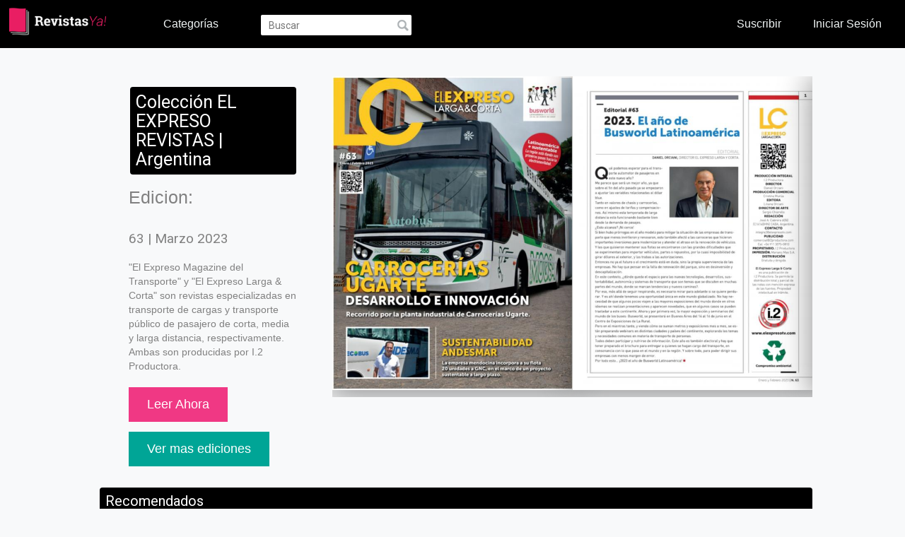

--- FILE ---
content_type: text/html; charset=UTF-8
request_url: https://pe.revistasya.com/revista.php?id=36070&magazine_id=2699
body_size: 5880
content:
<!DOCTYPE html>
<html>

<head>
    <title>Revistas Ya!</title>

	<!-- GA Movisar AR 12/08 AGE -->
	<script>
		  (function(i,s,o,g,r,a,m){i['GoogleAnalyticsObject']=r;i[r]=i[r]||function(){
		  (i[r].q=i[r].q||[]).push(arguments)},i[r].l=1*new Date();a=s.createElement(o),
		  m=s.getElementsByTagName(o)[0];a.async=1;a.src=g;m.parentNode.insertBefore(a,m)
		  })(window,document,'script','//www.google-analytics.com/analytics.js','ga');

		  ga('create', 'UA-63812552-10', 'auto');
		  ga('send', 'pageview');
	</script>
    <meta charset="UTF-8">
    <meta name="viewport" content="width=device-width, initial-scale=1.0">

	<meta property="og:title" content="Revistas Ya" />
	<meta property="og:type" content="article" />
	<meta property="og:url" content="http://pe.revistasya.com" />
	<meta property="og:image" content="images/fnd_lectores.jpg" />
	<meta property="og:description" content="Genial! En Revistas Ya! puedo leer mis publicaciones favoritas! http://pe.revistasya.com" />
	<!--google api-->
	<script src="https://apis.google.com/js/api:client.js"></script>


     <link rel="icon" type="image/png" href="images/favicon.png" />

	<script src="//code.jquery.com/jquery-1.11.2.min.js"></script>
    <script src="//code.jquery.com/jquery-migrate-1.2.1.min.js"></script>
	<script src="libs/jquery.bxslider.min.js"></script>
	<link rel="stylesheet" type="text/css" href="libs/cssFreewall/style.css" />
	<script type="text/javascript" src="libs/freewall.js"></script>
	<!-- bxSlider CSS file -->



	<script src="libs/jquery.alerts.js" type="text/javascript"></script>
	<link href="libs/jquery.alerts.css" rel="stylesheet" type="text/css" media="screen">

	<script src="https://maxcdn.bootstrapcdn.com/bootstrap/3.3.7/js/bootstrap.min.js" integrity="sha384-Tc5IQib027qvyjSMfHjOMaLkfuWVxZxUPnCJA7l2mCWNIpG9mGCD8wGNIcPD7Txa" crossorigin="anonymous"></script>
	<link rel="stylesheet" href="https://maxcdn.bootstrapcdn.com/bootstrap/3.3.7/css/bootstrap.min.css" integrity="sha384-BVYiiSIFeK1dGmJRAkycuHAHRg32OmUcww7on3RYdg4Va+PmSTsz/K68vbdEjh4u" crossorigin="anonymous">
	<script src="libs/bootstrap-notify.min.js" type="text/javascript"></script>

	<!-- Jquery Redirect -->
	<script src="libs/jquery.redirect.js"></script>



	<script type="text/javascript">
     $(document).ready(function(){
	 $('.bxslider').bxSlider({
		  auto: true
		});
	});
    </script>


	 <script src="libs/jquery.colorbox.js"></script>


	<!-- SMART BANNER ANDROID -->

    <!-- <meta name="apple-itunes-app" content="app-id=894029123"> -->
    <meta name="google-play-app" content="app-id=ar.kiosko.revistasya">
    <link rel="apple-touch-icon" href="images/revistasya.png">

	<link rel="stylesheet" href="libs/jquery.smartbanner.css" type="text/css" media="screen">
	<script src="libs/jquery.smartbanner.js"></script>
	 <script type="text/javascript">
		 if(jQuery.browser.mozilla == true){
			 $.notify(
				 {
					 message:"Este sitio ha sido diseñado para su utilizacion con Google Chrome. Si utiliza otro navegador podría experimentar algún inconveniente."
				 },
				 {
					 placement: {
						 from: "top",
						 align: "center",
						 poition: "fixed"
					 },
					 offset: {
						 x: 0,
						 y: 0
					 },
					 element: "header",
					 delay: 5000,
					 timer: 50000
				 }
			 );
		 }
        /*$(function () {
			$.smartbanner({
			  title: 'Revistas Ya',
			  author: 'Revistas',
			  inGooglePlay: 'Google Play',
			  price: 'GRÁTIS',
			  button: 'Ver',
			  daysHidden: 1,
			  daysReminder: 1,
			  appStoreLanguage: 'us',
			  inAppStore: 'App Store'
			});
        })*/
    </script>



	<link rel="stylesheet" href="libs/colorbox.css" />

	<link href="libs/jquery.bxslider.css" rel="stylesheet" />	

    		<script src="owl-carousel/owl.carousel.js"></script>
        <script src="revista.js"></script>
		<script src="home.js"></script>
        <link rel="stylesheet" href="owl-carousel/owl.carousel.css">
        <link rel="stylesheet" href="owl-carousel/owl.theme.css">


        
    
    
            
		<script src="https://cdn.onesignal.com/sdks/OneSignalSDK.js" async=""></script>
	<script>
	 var OneSignal = window.OneSignal || [];
	 OneSignal.push(function() {
	   OneSignal.init({
	     appId: "4467c560-7740-4390-a508-84f9767d9158",
	   });
	 });
	</script>
	<link rel="manifest" href="manifest.webmanifest">
	<link rel="stylesheet" href="styles.css" />
	<script src="main.js"></script>
</head>
<body>

<header>
    <div class="header-content">
        <div class="header-aling">
            <span class="search-mobile-icon"></span>

            <div class="mobile-big-search-bar">
                <form action="busqueda.php">
                    <input type="text" id="search-mobile-q" name="search-q" placeholder="Buscar" />
                </form>
                <span role="button" id="cancel-mobile-search">Cancelar</span>
            </div>
            <a href="home.php">
                <figure id="logo">
                    <img class="headerimg" src="images/revistasYa_logo.png" />
                </figure>
            </a>
            <ul id="category-buttons">
                <li class="sub-menu-opener"><a href="#">Categorías <span class="arrow"></span></a>
                    
<div id="overlay-menu">
    <div id="overlay-menu-inside">
        <!--h2>Revistas</h2-->


                <div class="category-column"><ul><li><a href="busqueda.php?idcategory=144&categoryname=ACTUALIDAD"">ACTUALIDAD</a></li></ul></div><div class="category-column"><ul><li><a href="busqueda.php?idcategory=153&categoryname=BIENESTAR"">BIENESTAR</a></li></ul></div><div class="category-column"><ul><li><a href="busqueda.php?idcategory=525&categoryname=COLECCIONES"">COLECCIONES</a></li></ul></div><div class="category-column"><ul><li><a href="busqueda.php?idcategory=151&categoryname=DEPORTES"">DEPORTES</a></li></ul></div><div class="category-column"><ul><li><a href="busqueda.php?idcategory=148&categoryname=ESPECTÁCULOS"">ESPECTÁCULOS</a></li></ul></div><div class="category-column"><ul><li><a href="busqueda.php?idcategory=152&categoryname=MOTORES"">MOTORES</a></li></ul></div><div class="category-column"><ul><li><a href="busqueda.php?idcategory=147&categoryname=MUJER"">MUJER</a></li></ul></div><div class="category-column"><ul><li><a href="busqueda.php?idcategory=145&categoryname=PROFESIONALES"">PROFESIONALES</a></li></ul></div><div class="category-column"><ul><li><a href="busqueda.php?idcategory=150&categoryname=SABORES"">SABORES</a></li></ul></div><div class="category-column"><ul><li><a href="busqueda.php?idcategory=146&categoryname=TEENS Y CHICOS"">TEENS Y CHICOS</a></li></ul></div><div class="category-column"><ul><li><a href="busqueda.php?idcategory=812&categoryname=VIAJES"">VIAJES</a></li></ul></div>
        <!--div class="category-column">
            <ul>
                            </ul>
        </div-->
    </div>
</div>                </li>
                <li><form id="search-form" action="busqueda.php"><input type="text" name="search-q" placeholder="Buscar" autocomplete="off"></form></li>
                <!--<li><a href="home.php?login=1">Ingresar</a></li>-->
            </ul>
            <ul id="category-buttons-right">
                                                                        <li><a href="http://entelplay.com/ads/lp/pe-entel-Revista">Suscribir</a></li>
                    <li><a href="ingreso.php">Iniciar Sesión</a></li>
                            </ul>

            <span id="mobile-menu-button"></span>
        </div>

    </div>

	<div id="menu-options">
            <form action="busqueda.php">
                <input type="text" name="search-q" placeholder="Buscar" autocomplete="off">
            </form>
            <ul id="categories"><li><a href="home.php"><span class="icon-home"></span>Inicio</a></li><li><a href="#" class="submenu-button"><span class="icon-book"></span>Categorías<span class="submenu-icon"></span></a><ul class="submenu-list"><li><a href="busqueda.php?idcategory=144">ACTUALIDAD</a><a href="busqueda.php?idcategory=153">BIENESTAR</a><a href="busqueda.php?idcategory=525">COLECCIONES</a><a href="busqueda.php?idcategory=151">DEPORTES</a><a href="busqueda.php?idcategory=148">ESPECTÁCULOS</a><a href="busqueda.php?idcategory=152">MOTORES</a><a href="busqueda.php?idcategory=147">MUJER</a><a href="busqueda.php?idcategory=145">PROFESIONALES</a><a href="busqueda.php?idcategory=150">SABORES</a><a href="busqueda.php?idcategory=146">TEENS Y CHICOS</a><a href="busqueda.php?idcategory=812">VIAJES</a></li></ul><li><a href="http://entelplay.com/ads/lp/pe-entel-Revista"></span><span class="icon-clippy"></span>Suscribir</a></li><li><a href="ingreso.php"><span class="icon-user"></span>Iniciar Sesión</a></li>
    </div>
</header>
<div class="container">

    <div id="revista">
        <div id="revista-descripcion-container">
            <div id="revista-descripcion">
                <div id="edicion">
                    <h2>Colección EL EXPRESO REVISTAS | Argentina</h2>
                    <div>
                        <p>Edicion:</p>
                        <h3>63 | Marzo 2023</h3>
                    </div>
                    <p id="revista-texto" style="">
                        "El Expreso Magazine del Transporte" y "El Expreso Larga & Corta" son revistas especializadas en transporte de cargas y transporte público de pasajero de corta, media y larga distancia, respectivamente. Ambas son producidas por I.2 Productora.                    </p>
                    <!--p><span class="credit-icon"><img src="images/precio.png" /></span> Créditos necesarios: <span class="credits-value"></span></p-->
                                    </div>
                                    <a href="reader.php?issuecode=36070" id="reader-btn" class="pink" target="_self" >Leer Ahora</a>
                    <br><br>
                                <div><a id="numAnteriores" href="busqueda.php?search-m=2699" >Ver mas ediciones</a></div>
            </div>
        </div>

        <div id="preview-carrousel" class="preview-carrousel">

                            <div class="page">
                    <figure>
                        <img src='https://3c32e9157f15a9cf128f-1d97f50d62491b53ec3836da4944694a.ssl.cf5.rackcdn.com/9yu/mxz/ovv/e5jlnj3losz26fakhhow3ui/2c152c909daf8d0ff4dd82a91839a1c6.jpg?v=1' />
                    </figure>
                </div>
                                <div class="page">
                    <figure>
                        <img src='https://3c32e9157f15a9cf128f-1d97f50d62491b53ec3836da4944694a.ssl.cf5.rackcdn.com/9yu/mxz/ovv/e5jlnj3losz26fakhhow3ui/dc0f6b771187b2b9a68321194d67a8d5.jpg?v=1' />
                    </figure>
                </div>
                                <div class="page">
                    <figure>
                        <img src='https://3c32e9157f15a9cf128f-1d97f50d62491b53ec3836da4944694a.ssl.cf5.rackcdn.com/9yu/mxz/ovv/e5jlnj3losz26fakhhow3ui/6ae9b7fd984aa1adf824230cd1373b74.jpg?v=1' />
                    </figure>
                </div>
                                <div class="page">
                    <figure>
                        <img src='https://3c32e9157f15a9cf128f-1d97f50d62491b53ec3836da4944694a.ssl.cf5.rackcdn.com/9yu/mxz/ovv/e5jlnj3losz26fakhhow3ui/708cf1e054653c8e649ebf6d8eb51c7a.jpg?v=1' />
                    </figure>
                </div>
                                <div class="page">
                    <figure>
                        <img src='https://3c32e9157f15a9cf128f-1d97f50d62491b53ec3836da4944694a.ssl.cf5.rackcdn.com/9yu/mxz/ovv/e5jlnj3losz26fakhhow3ui/d363f7b54e9d2c4ca275aed3e6e842a4.jpg?v=1' />
                    </figure>
                </div>
                                <div class="page">
                    <figure>
                        <img src='https://3c32e9157f15a9cf128f-1d97f50d62491b53ec3836da4944694a.ssl.cf5.rackcdn.com/9yu/mxz/ovv/e5jlnj3losz26fakhhow3ui/d10d274ad0d906778539a15119926173.jpg?v=1' />
                    </figure>
                </div>
                                <div class="page">
                    <figure>
                        <img src='https://3c32e9157f15a9cf128f-1d97f50d62491b53ec3836da4944694a.ssl.cf5.rackcdn.com/9yu/mxz/ovv/e5jlnj3losz26fakhhow3ui/ae29b73259a47b8b67007f26c81c18f2.jpg?v=1' />
                    </figure>
                </div>
                        </div>
    </div>

    <!-- RELACIONADOS -->
     <div class="page-title"><h2>Recomendados</h2></div><div id="carrousel-container"><div id="highlights-carrousel"><article class="article-hightlight"><a href="revista.php?id=61328&magazine_id=4596"><figure><img src="https://3c32e9157f15a9cf128f-1d97f50d62491b53ec3836da4944694a.ssl.cf5.rackcdn.com/tbz/uw7/bk2/dgdnjvqeizdcswkmvupun4o/4bd63758afbfa1f908d99be6820fa818.jpg?v=1"" alt="banner" class="imagen-contenido-destacado" /></figure><div id="descripcion" class="descripcion"><p class="subtitulo"> | Enero 2026</p><p class="titulo">VOCES DEL CAMPO | Perú</p></div><span class="triangle"></span></a></article><article class="article-hightlight"><a href="revista.php?id=47130&magazine_id=3322"><figure><img src="https://3c32e9157f15a9cf128f-1d97f50d62491b53ec3836da4944694a.ssl.cf5.rackcdn.com/qpj/1su/cxn/xpqutoe4qsgvya4jbpghd3i/4bd63758afbfa1f908d99be6820fa818.jpg?v=1"" alt="banner" class="imagen-contenido-destacado" /></figure><div id="descripcion" class="descripcion"><p class="subtitulo">Mayo | Mayo 2024</p><p class="titulo">EJECUTIVOS | Paraguay</p></div><span class="triangle"></span></a></article><article class="article-hightlight"><a href="revista.php?id=61346&magazine_id=2063"><figure><img src="https://3c32e9157f15a9cf128f-1d97f50d62491b53ec3836da4944694a.ssl.cf5.rackcdn.com/uxo/oz7/qmp/vxhxmemmuo1uxowk2gu8nql/4bd63758afbfa1f908d99be6820fa818.jpg?v=1"" alt="banner" class="imagen-contenido-destacado" /></figure><div id="descripcion" class="descripcion"><p class="subtitulo"> | Enero 2026</p><p class="titulo">IT AHORA | Ecuador</p></div><span class="triangle"></span></a></article><article class="article-hightlight"><a href="revista.php?id=61407&magazine_id=4550"><figure><img src="https://3c32e9157f15a9cf128f-1d97f50d62491b53ec3836da4944694a.ssl.cf5.rackcdn.com/2ov/dpq/chx/geuica09oeubng6nnxp7f9t/4bd63758afbfa1f908d99be6820fa818.jpg?v=1"" alt="banner" class="imagen-contenido-destacado" /></figure><div id="descripcion" class="descripcion"><p class="subtitulo"> | Enero 2026</p><p class="titulo">MIVIVIENDA | Perú</p></div><span class="triangle"></span></a></article><article class="article-hightlight"><a href="revista.php?id=61373&magazine_id=3239"><figure><img src="https://3c32e9157f15a9cf128f-1d97f50d62491b53ec3836da4944694a.ssl.cf5.rackcdn.com/swq/afm/e8n/tljs4i54at3kkmlshpoy1oq/4bd63758afbfa1f908d99be6820fa818.jpg?v=1"" alt="banner" class="imagen-contenido-destacado" /></figure><div id="descripcion" class="descripcion"><p class="subtitulo">January 2026 | Enero 2026</p><p class="titulo">FORTUNE INDIA</p></div><span class="triangle"></span></a></article><article class="article-hightlight"><a href="revista.php?id=61344&magazine_id=231"><figure><img src="https://3c32e9157f15a9cf128f-1d97f50d62491b53ec3836da4944694a.ssl.cf5.rackcdn.com/3lq/uzx/jdw/awn5q4ca76o7tgjnxc3auya/4bd63758afbfa1f908d99be6820fa818.jpg?v=1"" alt="banner" class="imagen-contenido-destacado" /></figure><div id="descripcion" class="descripcion"><p class="subtitulo"> | Enero 2026</p><p class="titulo">MÉDICOS | Argentina</p></div><span class="triangle"></span></a></article><article class="article-hightlight"><a href="revista.php?id=61327&magazine_id=3009"><figure><img src="https://3c32e9157f15a9cf128f-1d97f50d62491b53ec3836da4944694a.ssl.cf5.rackcdn.com/y2o/avl/8m2/vmrfsqp8xfprslskmeijawa/4bd63758afbfa1f908d99be6820fa818.jpg?v=1"" alt="banner" class="imagen-contenido-destacado" /></figure><div id="descripcion" class="descripcion"><p class="subtitulo"> | Enero 2026</p><p class="titulo">AGROPERÚ | Perú</p></div><span class="triangle"></span></a></article><article class="article-hightlight"><a href="revista.php?id=61473&magazine_id=2563"><figure><img src="https://3c32e9157f15a9cf128f-1d97f50d62491b53ec3836da4944694a.ssl.cf5.rackcdn.com/sbj/bte/0b8/dgpt4ydqqsikgfvjes9lg6g/4bd63758afbfa1f908d99be6820fa818.jpg?v=1"" alt="banner" class="imagen-contenido-destacado" /></figure><div id="descripcion" class="descripcion"><p class="subtitulo"> | Enero 2026</p><p class="titulo">FORBES | Centroamérica</p></div><span class="triangle"></span></a></article><article class="article-hightlight"><a href="revista.php?id=61330&magazine_id=2926"><figure><img src="https://3c32e9157f15a9cf128f-1d97f50d62491b53ec3836da4944694a.ssl.cf5.rackcdn.com/ua8/3tn/sm2/p1jqgyavxesz9bnmd4kplss/4bd63758afbfa1f908d99be6820fa818.jpg?v=1"" alt="banner" class="imagen-contenido-destacado" /></figure><div id="descripcion" class="descripcion"><p class="subtitulo"> | Enero 2026</p><p class="titulo">PERÚ CONSTRUYE | Perú</p></div><span class="triangle"></span></a></article><article class="article-hightlight"><a href="revista.php?id=61214&magazine_id=138"><figure><img src="https://3c32e9157f15a9cf128f-1d97f50d62491b53ec3836da4944694a.ssl.cf5.rackcdn.com/odq/tvt/4cp/blwa09ukwqhutmsejsqkio2/4bd63758afbfa1f908d99be6820fa818.jpg?v=1"" alt="banner" class="imagen-contenido-destacado" /></figure><div id="descripcion" class="descripcion"><p class="subtitulo"> | Enero 2026</p><p class="titulo">SUMMA | Costa Rica</p></div><span class="triangle"></span></a></article></div><div id="carrousel-controls"><span class="btn-prev"></span><span class="btn-next"></span></div></div></div>

<div id="fb-root"></div>
<style>
.fb-share-button{
width:40px !important;
height:40px !important;
}
</style>

<!-- Script Boton Facebook Share -->
<!-- <script>(function(d, s, id) {
  var js, fjs = d.getElementsByTagName(s)[0];
  if (d.getElementById(id)) return;
  js = d.createElement(s); js.id = id;
  js.src = "//connect.facebook.net/es_LA/sdk.js#xfbml=1&version=v2.4";
  fjs.parentNode.insertBefore(js, fjs);
}(document, 'script', 'facebook-jssdk'));</script> -->

<!-- Script Boton Twitter Share -->
<script>
	!function(d,s,id){var js,fjs=d.getElementsByTagName(s)[0],p=/^http:/.test(d.location)?'http':'https';if(!d.getElementById(id)){js=d.createElement(s);js.id=id;js.src=p+'://platform.twitter.com/widgets.js';fjs.parentNode.insertBefore(js,fjs);}}(document, 'script', 'twitter-wjs');
</script>
<footer>
        <div id="credits">
            <hr/>
      <div class="social-net">
        <div class="logo-social">
          <a target="_blank" href="https://www.instagram.com/revistas.ya/?hl=es-la">
            <img src="images/Instagram.png"/>
          </a>
          <a target="_blank" href="https://www.facebook.com/revistasplus">
            <img src="images/Facebook.png"/>
          </a>
          <a target="_blank" href="https://twitter.com/revistas_ya">
            <img src="images/Twitter.png"/>
          </a>
        </div>
        <div class="text-social">
          <p>Síguenos en nuestras redes</p>
        </div>
      </div>
      <hr class="hr-bot"/>
      <a href="home.php">
          <figure>
              <img src="images/logo_footer.png" />
          </figure>
      </a>
      <ul>
          <li><a href="faq.php"><b>Perguntas Frecuentes (FAQ)</b></a></li>
          <li><a href="terminos.php"><b>Términos y Condiciones</b></a></li>
                </ul>
      <p class="contact-center">¿Consultas? contactanos a info@revistasya.com</p>
    </div>
</footer>
<div class="blocker"></div>
<script type="application/javascript">
    $(document).ready(function() {
        var resultadoBusqueda = $("#revista-descripcion-container #revista-descripcion #reader-btn").attr("href").split("reader.php?issuecode=");
        resultadoBusqueda = resultadoBusqueda[1].split("&");
        $("#revista-descripcion a").first().on('click',function(){
            ga('send','event', 'leer ahora','click', resultadoBusqueda[0]);
        });

        $('.owl-item').on('click', function() {
            var idRevista = $(this).find("article a").attr("href").split("id=");
            ga('send', 'event', 'relacionados', 'click', idRevista[1]);
            //console.log("destados");
        });
    });
</script>
</body>
</html>


--- FILE ---
content_type: text/css
request_url: https://pe.revistasya.com/styles.css
body_size: 92954
content:
@import url(icons.css);

@import url(https://fonts.googleapis.com/css?family=Roboto&subset=latin,cyrillic-ext,latin-ext,cyrillic,greek-ext,greek,vietnamese);
@font-face {
    font-family: "controls";
    src: url("materialcontrols.eot");
    src: url("materialcontrols.eot#iefix") format("embedded-opentype"),
    url("fonts/materialcontrols.woff") format("woff"),
    url("fonts/materialcontrols.ttf") format("truetype"),
    url("materialcontrols.svg#basic") format("svg");
    font-weight: normal;
    font-style: normal;
}

html {
    height: 100%;
}

body{
    margin:0;
    padding:0;
    font-family: 'roboto', Helvetica, Arial, sans-serif;
    font-size:10px;
    position:relative;
    -webkit-transition: left 0.3s;
    transition: left 0.3s;
    left:0;
    background-color: #F8F9FA;
    min-height: 100%;
    text-shadow: initial !important;
}

h1,h2,h3,h4,h5,h6{
    font-family: 'roboto';
    text-shadow: initial;
}

h1 {
    font-size: 2em;
}

header{
    height: 68px;
    width: 100%;
    background-color: black;
}

a:visited {
    color: grey;
}

.header-content, #logo-container{
    max-width: 100%;
    margin: 0 auto;
    height: 60px;
    padding-top: 23px;
}

#search-form{
    float: right;
    margin: 9px 0px 0px 40px;
    padding: 0;
    list-style: none;
}

#search-q{
    display: block;
    margin: 6px 0 1px;
    border-radius: 2px;
    border: none;
    font-size: 1.4em;
    padding: 5px 22px 4px 11px;
    width: 180px;
    outline: none;
    background: url(images/searchicon.png) 193px center no-repeat #fff;
}

#menu-button{
    display:block;
    position:absolute;
    background-color: #191D1F;
    padding: 14px 48px 13px 16px;
    font-size: 1.7em;
    height: 46px;
    border-bottom-left-radius: 2px;
    border-bottom-right-radius: 2px;
    white-space: nowrap;
    color:#fff;
    cursor:pointer;
    z-index: 2;
}

#category-buttons{
    list-style: none;
    margin:0px 0 0 10px;
    padding:0;
    display: inline-block;
}

#category-buttons-right > li,
#category-buttons > li{
    float:left;
    display:block;
}

#category-buttons-right > li > a:hover,
#category-buttons > li > a:hover{
    background-color: #766a62;
}

#category-buttons-right > li > a,
#category-buttons > li > a{
    /*    font-size:1.6em;
        display: block;
        padding: 12px 20px 10px;
        white-space: nowrap;
        text-decoration:none;
        color:white;*/
    font-family: 'controls',Arial,sans-serif;
    font-weight: normal;
    font-size: 1.6em;
    line-height: 57px;
    color: #f0f5f5;
    text-decoration: none;
    display: block;
    padding: 4px 20px 6px 25px;
}

#category-buttons-right {
    float: right;
}


#menu-options{
    width:260px;
    height:auto;
    position:absolute;
    background-color:#F4F4F4;
    top:0;
    left:-260px;
    z-index: 100;
}

#menu-options input, #search-form input{
    display: block;
    box-sizing: content-box;
    margin: 11px 0 1px;
    border-radius: 2px;
    border: none;
    font-size: 1.4em;
    padding: 5px 22px 4px 11px;
    width: 180px;
    outline: none;
    color: #766a62;
    background: url(images/searchicon.png) 193px center no-repeat #ffffff;
}

#menu-options form{
    box-sizing: content-box;
    padding: 10px 5px;
    height: 40px;
    background: #2d2d2d;
    /*    background: -webkit-gradient(linear, left top, left bottom, from(#2a2f32), to(#131315));
        background: -webkit-linear-gradient(top, #2a2f32, #131315);
        background: -moz-linear-gradient(top, #2a2f32, #131315);
        background: -ms-linear-gradient(top, #2a2f32, #131315);
        background: -o-linear-gradient(top, #2a2f32, #131315);
        background: linear-gradient(to bottom, #2a2f32, #131315);*/
}

#menu-options #categories{
    list-style: none;
    margin:0;
    padding:0;
}

#menu-options #categories li a{
    text-transform: capitalize;
}

#menu-options #categories > li > a{
    font-size: 1.7em;
    display:block;
    color: rgb(48, 48, 48);
    padding: 20px 10px 20px 19px;
    background-position: 12px 14px;
    background-repeat: no-repeat;
    border-top: 1px solid rgba(255,255,255,0.05);
    border-bottom: 1px solid rgba(0,0,0,0.1);
    text-decoration: none;
}

#menu-options #categories > li > a > span{
    color:#ea288c;
    margin-right:7px;
    font-size: 1.3em;
    vertical-align: text-bottom;

}

#menu-options #main-options{
    list-style: none;
    margin:0;
    padding:0;
}

#menu-options #main-options a{
    font-size: 1.5em;
    display:block;
    color: #939da2;
    background-color:#004a6b;
    text-decoration: none;
    padding: 20px 18px 20px 18px;
}

.blocker{
    position:fixed;
    top:0;
    left:0;
    width:100%;
    height:100%;
    background-color: rgba(0,0,0,0.5);
    z-index: 2;
    display:none;
}

#customBtn {
    display: inline-block;
    background: white;
    color: #444;
    width: 255px;
    border-radius: 5px;
    border: thin solid #888;
    box-shadow: 1px 1px 1px grey;
    white-space: nowrap;
}
#customBtn:hover {
    cursor: pointer;
}
span.label {
    font-family: serif;
    font-weight: normal;
}
span.icon {
    background: url('./libs/google_signin_buttons/g-normal.png') transparent 5px 50% no-repeat;
    display: inline-block;
    vertical-align: middle;
    width: 42px;
    height: 42px;
}
span.buttonText {
    display: inline-block;
    vertical-align: middle;
    padding-left: 42px;
    padding-right: 42px;
    font-size: 14px;
    font-weight: bold;
    /* Use the Roboto font that is loaded in the <head> */
    font-family: 'Roboto', sans-serif;
}

.search-mobile-icon{
    display:none;
}

#mobile-menu-button{
    display:none;
}

figure#logo{
    display: block;
    float: left;
    /* width: 88px; */
    padding-top: 10px;
    /* position: absolute:; */
    /*top: -35px*/;
    /*margin-top: -10px;*/
}


.submenu-icon{
    background-image: url(images/submenu.png);
    display:block;
    float:right;
    height:32px;
    width:32px;
    padding:0;
    margin:0 !important;
}

.submenu-list{
    display:none;
    margin:0;
    padding:0;
    list-style:none;
}

.submenu-list > li > a{
    box-sizing: border-box;
    display:block;
    font-size:1.6em;
    text-decoration:none;
    color:rgb(37, 37, 37);
    width:100%;
    padding: 13px 18px;
    background-color:rgba(220,223,225,0.75);
}

.mobile-big-search-bar{
    display:none;
    overflow:hidden;
    padding:10px;
    position: absolute;
    top: 0px;
    left: 0px;
    width:100%;
    box-sizing: border-box;
    z-index: 3;
}

footer{
    width:100%;
    margin: 0 auto;
    background-color: rgba(255,255,255,0.85);
    bottom: 0;
}

footer > ul{
    list-style: none;
    margin:0;
    padding:0 40px 20px;
    overflow: hidden;
    clear:both;
    border-bottom:1px solid rgba(0,0,0,0.05);
}

footer > ul > li{
    display:block;
    width:33%;
    float:left;
    box-sizing: border-box;
    padding:0 28px;
    border-right:1px solid rgba(0,0,0,0.05);
}

footer > ul > li:nth-child(3n){
    border-right:none;
}

footer > ul > li a{
    display:block;
    width:100%;
    text-decoration: none;
    font-size:1.6em;
    color:#303030;
    box-sizing: border-box;
    padding:10px 0;
}

footer > ul > li h3 a {
    font-size: 1.8em;
    padding-top:0;
}

footer > ul > li h3{
    margin-bottom:5px;
    margin-top:0;
}

.login,
.register-box {
    width: 35%;
    margin: 0 auto;
    padding-bottom: 3%;
    background-color: #efefef;
}

.register-box {
    margin-top: 5%;
    width: 43%;
}

.login > h2,
.register-box > h2 {
    background-color: transparent !important;
    color: #78756E !important;
    text-align: center;
}

.login > h2 {
    margin: 0 auto !important;
}

.login form {
    width: 256px;
    margin: 0 auto;
}

.login > p {
    background-color: transparent !important;
    color: #78756E !important;
    text-align: center;
    margin-bottom: 2%;
}

.register-box form {
    width: 90%;
    margin: 0 auto;
    padding-top: 2%;
}

.login form > .form-group > .combined-input > input,
.register-box form > .form-group > .combined-input > input {
    display: block;
    width: 100%;
    height: 40px;
    padding: 9px 12px;
    font-size: 14px;
    line-height: 1.42857;
    color: #78756E;
    background-color: #FFF;
    background-image: none;
    border: 1px solid #E0DACF;
    border-radius: 5px;
    box-shadow: inset 0 1px 1px rgba(0,0,0,.075);
    transition: border-color ease-in-out .15s,box-shadow ease-in-out .15s;
}

.social > p {
    color: #78756E;
    text-align: center;
    margin-top: 5%;
}

.evalidation,
.cregister {
    text-align: center;
    margin-top: 15%;
}

.evalidation > a:visited,
.cregister > a:visited {
    color: grey;
}

.container-buttons {
    width: 100%;
}

#search-social-container{
    border-bottom: 1px solid rgba(0,0,0,0.05);
    padding: 20px 0;
    overflow: hidden;
    max-width: 850px;
    margin: 0 auto;
}

#search-footer-q {
    -webkit-appearance: none;
    -moz-appearance: none;
    -ms-appearance: none;
    -o-appearance: none;
    appearance: none;
    -webkit-box-sizing: border-box;
    -moz-box-sizing: border-box;
    box-sizing: border-box;
    background-image: url(images/search_icon-mobile.png);
    background-size: 21px 21px;
    background-color: #fff;
    background-position: 8px center;
    background-repeat: no-repeat;
    border: 1px solid #e3e3e3;
    box-shadow: none;
    margin: 0;
    padding: 8px 84px 8px 42px;
    font-size: 1.8em;
    color: #000;
    font-weight: 400;
    width: 40%;
    border-radius: 2px;
    display: block;
    width: 40%;
    resize: none;
    height: 2em;
    float:left;
}

#social-buttons{
    float:left;
    width:60%;
    height:36px;
    text-align: right;
    font-size: 1.7em;
}

#social-buttons a{
    text-decoration:none;
    font-size:1.9em;
}

#social-buttons p{
    display:inline-block;
    margin:0;
    vertical-align: super;
    margin-right:10px;
}

#social-buttons .icon-facebook2{
    color:#3B579D;
}

#social-buttons .icon-twitter{
    color:#5EA9DD;
}

#credits{
    width:100%;
    margin-top:20px;
    position:relative;
    padding-bottom: 30px;
    padding-top: 44px;
}

#credits figure{
    margin:auto;
    width:248px;
    /*    position:absolute;
        left:50%;
        transform:translate(-50%,0);
        -webkit-transform:translate(-50%,0);*/
}

#credits ul{
    list-style: none;
    margin:auto;
    padding:0;
    display:block;
    text-align:center;
    font-size:1.1em;
}

#credits ul li{
    display:inline-block;
    width:auto;
    padding:10px 20px 0;
}

#credits ul li a{
    text-decoration: none;
    color:#858a8d;
}

.csslider1{
    margin-top: 0 !important;
    z-index:0;
    max-width: none !important;
}

/*.csslider1 > .cs_arrowprev > label, .csslider1 > .cs_arrownext > label{
    background-color:#c6c6c6 !important;
}

.csslider1 > .cs_arrowprev:hover > label, .csslider1 > .cs_arrownext:hover > label{
    background-color:#c6c6c6 !important;
}

.csslider1 > .cs_bullets > label{
    background-color:#c6c6c6 !important;
}*/

.descripcion-preview .main-info-container{
    overflow:hidden;
}

.descripcion-preview .main-info-container img{
    float:left;
    margin-right:10px;
}

.descripcion-preview .main-info-container .titutlo-container{
    float:left;
}

.stars-container{
    text-align:center;
    font-size: 5em;
}

.stars-container span{
    color: #ffcc00;
    display:inline-block;
}

#screenshot-roller{
    position:relative;
    width:100%;
    margin: 10px 0;
    overflow: hidden;
    white-space: nowrap;
}

#screenshot-roller ul{
    list-style:none;
    padding:0;
    margin:0;
    letter-spacing: -2px;
    position:relative;
    float:left;
    left: 0;
    transition: left 0.6s ease;
}

#screenshot-roller ul li{
    width:23%;
    margin:0 1%;
    display:inline-block;
    cursor:pointer;
}

#logo-android{
         width:100px !important;
         position:absolute;
         bottom:0px;
         left:0px;
}

#logo-android-mobile{
         display:none;
         width:100px !important;

}

#logo-android-imagen{
         width:100px !important;
        margin-left:43%;
}

#screenshot-roller-back-button{
    position:absolute;
    left:0;
    height:100%;
    width:50px;
    background-color: rgba(0,0,0,0.5);
    color: #eee;
    font-size: 3.8em;
    text-align: center;
    cursor:pointer;
    opacity: 0.0;
    transition: opacity 0.25s linear;
}

#screenshot-roller-back-button:hover{
    opacity: 1.0;
}

#screenshot-roller-foward-button span{
    position:relative;
    display:block;
    top:50%;
    transform: translate(0,-50%);
    -webkit-transform: translate(0,-50%);
}

#screenshot-roller-back-button span{
    position:relative;
    display:block;
    top:50%;
    transform: translate(0,-50%) rotate(180deg);
    -webkit-transform: translate(0,-50%) rotate(180deg);
}

#screenshot-roller-foward-button{
    position:absolute;
    right:0;
    height:100%;
    width:50px;
    background-color: rgba(0,0,0,0.5);
    color: #eee;
    font-size: 3.8em;
    text-align: center;
    cursor:pointer;
    opacity: 0.0;
    transition: opacity 0.25s linear;
}

#screenshot-roller-foward-button:hover{
    opacity: 1.0;
}

#screenshot-overlay{
    display:none;
    width:500px;
    margin:auto;
    /*width:75%;*/
    height:auto;
    /*margin: 0 12.5%;*/
    position:fixed;
    top: 50%;
    left:50%;
    transform: translate(-50%,-50%);
    -webkit-transform: translate(-50%,-50%);
    background-color: white;
    z-index: 3;
    /*    left: 50%;
        transform: translate(-50%,0);*/
}


.circulo {
    width: 50px;
    height: 50px;
    text-align: center;
    color: white;
    border-radius: 50%;
    background-color: black;
    transform: translate(0,-20%);
    -webkit-transform: translate(0,20%);
    margin-left: 15px;
    display: inline-block;
    font-size: 1.2em;
    font-size: 2.6em;
    padding-top: 10px;
}

.circulo:nth-child(1){
    margin: 0;
}

[class*='icono-'] {
    baackground: url();
    display: inline-block;
}

.icono-search {
    background-position: 0,0;
    width: 35px;
    height: 35px;
}

.icono-contenido {

    width: 35px;
    height: 35px;
}

.col {
    display: table-cell;
    vertical-align: middle;
    width: 50%;
    text-align: center;
    height: 80px;
    transition: all .3s;
}

.col:hover {
    height: 150px;
}

* {
    margin: 0;
    padding: 0;
    -webkit-box-sizing: border-box;
    -moz-box-sizing: border-box;
    box-sizing: border-box;
   /*  border: none; */
    outline: none;
}

img {
    width: 100%;
    height: auto;
    display: block;
}


html {
    font-size: 62.5%;
}

p {
    font-size: 1.5em;
    line-height: 1.46em;
}

.descripcion .titulo {
    font-size: 1.5em;
    line-height: 1.46em;
    font-weight: bold;
    color: black;
}

.descripcion .subtitulo {
    font-size: 1.2em;
    line-height: 1.46em;
    display:inline-block;
    width: 60%;
    color: black;
}

.descripcion .creditos{
    font-weight: bold;
}

.descripcion .lanzamiento {
    font-size: 1.2em;
    line-height: 1.46em;
    display:inline-block;
    width: 40%;
    text-align: right;
}

.descripcion .textos {
    font-size: 1.2em;
    line-height: 1.46em;
}

.descripcion-preview .titulo {
    font-size: 1.5em;
    line-height: 1.46em;
    font-weight: bold;
}

.descripcion-preview .subtitulo {
    font-size: 1.2em;
    line-height: 1.46em;
}

.descripcion-preview .textos {
    font-size: 1.2em;
    line-height: 1.46em;
}

.descripcionimg {
    width: 32px;
    height: 32px;
    position: absolute;
    right: 15px;
    top: 20%;
    display: none;
}

.divmas {
    width: 32px;
    height: 32px;
    position: absolute;
    right: 15px;
    top: 22%;
    background: black;
    border-radius: 50%;
    color: white;
    /*padding: 0px 0px 0px 9px;*/
    text-align: center;
    font-size: 2em;
    padding-top: 5px;
}

.descripcion a .divmas{
    text-decoration:none;
    color: white;
}

#container {
    width: 100%;
    max-width: 940px;
    margin: auto;
    border: dotted 1px red;
    overflow: hidden;
}

.logo {
    width: 140px;
    height: 140px;
    margin: 15px auto 30px;
    border-radius: 50%;
    overflow: hidden;
    border: solid 1px;
}

nav {
    overflow: hidden;
}

nav li {
    float: left;
    width: 14.89%;
    margin-right: 2.12%;
}

nav li:last-child {
    margin-right: 0;
}

nav li a {
    display: block;
    background-color: #333;
    color: #fff;
    text-decoration: none;
    font-size: 1.3em;
    padding: 1em;
    text-align: center;
}

.pagination {
    margin-top: 0;
    margin-bottom: 10px;
    text-align: center;
    width: 100%;
    background: #fafafa;
    padding-top: 5px;
    padding-bottom: 3px;
    border-bottom: 1px #f2f2f2 solid;
}

.swiper-pagination-switch {
    display: inline-block;
    width: 10px;
    height: 10px;
    border-radius: 100px;
    background: url('http://www.personal.com.ar/images/bullet-medium.png') no-repeat;
    background-size: cover;
    margin-right: 10px;
    border: 1px solid #fff;
    cursor: pointer;
    box-sizing: content-box;
    -web-kit-box-sizing: content-box;
    -moz-box-sizing: content-box;
    -o-box-sizing: content-box;
}

.swiper-visible-switch {
    background: #aaa;
}

.swiper-active-switch {
    width: 10px;
    height: 10px;
    background: url('http://www.personal.com.ar/images/bullet-medium-hover.png') no-repeat;
    background-size: cover;
}

.nav-div {
    background-color: black;
    height: 50px;
}

.nav-center {
    max-width: 960px;
    margin: 2px auto 0px;
    top:-2px;
    position:relative;
    overflow: hidden;
}

.container{
    max-width: 1048px;
    margin: auto;
    padding: 10px 15px 22px;
    /*overflow: hidden;*/
}

.nav-menu {
    width: 835px;
}

.main-banner {
    width: 100%;
}

.first-section {
    width: 50%;
    float: left;
}

.first-section h1 {
    color: #0057a8;
}

.first-section .h5-up {
    color: #999999;
}

.second-section {
    width: 50%;
    float: left;
}

.second-section h1 {
    color: #0057a8;
}

.second-section .h5-up {
    color: #999999;
}

.books .h5-up{
    color: #999999;
}

.books .h1{
    color: #0057a8;
}

.books{
    overflow: hidden;
}

.article {
    width: 18%;
    margin: 1%;
    float: left;
    border: 1px solid #ddd;
    padding: 5px;
    background: white;
}

.article-hightlight {
    margin: 1%;
    float: left;
    border: 1px solid #ddd;
    padding: 5px;
    background: white;   
}

.article a, 
.article-hightlight a {
    text-decoration: none;
    color:black;
}

.books .article:nth-child(5n+1){
    clear: both;
}

.detail {
    width: 100%;
    float: left;
}

.product {
    width: 100%;
    min-width: 190px;
    float: left;
}

.product h1 {
    color: #0057a8;
}

.product .h5-up {
    color: #999999;
}

.profile {
    float: right;
    width: 31.91%;
    min-height: 250px;
    margin-top: 20px;
}

.profile h2 {
    font-size: 2.8em;
    line-height: 1.3em;
    margin-bottom: 12px;
}

.profile p {
    font-size: 1.4em;
    line-height: 1.3em;
}

.profile ul li {
    width: 20%;
    margin-right: 6.66%;
    float: left;
    margin-top: 20px;
}

.profile ul li:nth-child(4n) {
    margin-right: 0;
}

.conti {
    max-width: 960px;
    margin: 50px auto;
    background-size: cover;
}

.etiqueta {
    height: 65px;
    max-width: 960px;
    margin: 0 auto;
    padding: 20px 0px 20px 0px;
}

.textos {
    font-family: Arial;
    font-size: x-large;
    margin-left: 10px;
}

.row {
    overflow: hidden;
    margin-top: 20px;
}

.descripcion {
    background-color: white;
    /*height: 50px;*/
    padding: 5px 5px 10px 10px;
    position: relative;
}

.descripcion-preview {
    background-color: white;
    padding: 10px 10px 5px 10px;
    position: relative;
}

.imagen-contenido-destacado {
    height: auto;
}

.imagen-contenido {
    height: auto;
}

.contenido-free {
    height:72px !important;
    width:72px !important;
    position:absolute;
    display: inline;
    bottom: 0;
    right: 0;
}

.premium-content > figure,
.article > a > figure,
.article-hightlight > a > figure {
    background-color: grey;
    z-index: 1;
    position: relative;
}

.premium-access > img {
    display: inline-block;
    width: 10%;
    /*vertical-align: sub;*/
    margin-right: 2%;
}

[class*='col-'] {
    border: solid 1px #333;
    padding: 1em;
    text-align: center;
    font-size: 1.2em;
    margin: 0 1.041%;
    float: left;
}

.col-12 {
    background-color: red;
    width: 97.918%;
}

.col-1 {
    width: 6.25%;
}

.col-11 {
    width: 89.585%;
}

.col-10 {
    width: 81.252%;
}

.col-9 {
    width: 72.919%;
}

.col-8 {
    width: 64.586%;
}

.col-7 {
    width: 56.253%;
}

.col-6 {
    width: 47.92%;
}

.col-5 {
    width: 39.587%;
}

.col-4 {
    width: 31.254%;
}

.col-3 {
    width: 22.921%;
}

.col-2 {
    width: 14.588%;
}

.burger {
    display: none;
}

.imgburger {
    width: 32px;
    padding: 12px 0 5px 5px;
}

.accion {
    width: 100%;
    height: 45px;
    clear:both;
}

.btn-accion {
    color: white;
    display: block;
    text-align: center;
    width: 107px;
    padding: 10px 15px;
    text-transform: uppercase;
    background-color: black;
    text-decoration: none;
    -webkit-border-radius: 2px;
    -moz-border-radius: 2px;
    border-radius: 2px;
    float: right;
    font-size: 1.3em;
}

.divisor {
    width: 100%;
}

hr.divisor{
    width:100%;
    height:1px;
    background-color: rgba(0,0,0,0.3);
    margin: 10px 0;
}

.social {
    width: 253px;
    position: relative;
    margin: 0 auto;
    margin-bottom: 2%;
}

.social > div  {
    margin-bottom: 5%;
    margin-top: 0;
}
.desc-larga {
    padding-top: 10px;
    padding-bottom: 10px;
}

.relacionados-titulo {
    height: 20px;
    font-size: 2.0em;
    padding: 5px;
    margin-bottom: 20px;
}

.nav-center > p{
    margin-bottom:10px;
}

.nav-center > h1{
    margin-top: 30px;
}

#inscription-phone, #inscription-code{
    margin:auto;
    position:relative;
    float:left;
    left:50%;
    transform: translate(-50%,0);
}

.inscription-step .step-content label{
    font-size: 1.8em;
}

.inscription-step .step-content input{
    -webkit-appearance: none;
    -moz-appearance: none;
    -ms-appearance: none;
    -o-appearance: none;
    appearance: none;
    -webkit-box-sizing: border-box;
    -moz-box-sizing: border-box;
    box-sizing: border-box;
    border: 1px solid #e3e3e3;
    box-shadow: none;
    margin: 0;
    padding: 8px 10px 8px 10px;
    font-size: 1.8em;
    color: #000;
    font-weight: 400;
    width: 40%;
    border-radius: 2px;
    display: inline-block;
    width: 40%;
    resize: none;
    height: 2em;
}

#prefix{
      width: 60px;
}

#phone{
    width: 200px;
}

input.error{
    border-color: #a94442 !important;
    -webkit-box-shadow: inset 0 1px 1px rgba(0,0,0,.075);
    box-shadow: inset 0 1px 1px rgba(0,0,0,.075);
}

input.error:focus{
    border-color: #843534;
    -webkit-box-shadow: inset 0 1px 1px rgba(0,0,0,.075),0 0 6px #ce8483;
    box-shadow: inset 0 1px 1px rgba(0,0,0,.075),0 0 6px #ce8483;
}

.inscription-step .step-content{
    clear:both;
    overflow:hidden;
}

.inscription-step .circulo{
    background-color:#5EA9DD;
}

.inscription-step .step-title h3{
    display: inline-block;
    font-size: 1.7em;
    vertical-align: text-top;
    border-bottom: 1px solid #5bc0de;
}

.inscription-step .step-title .circulo{
    background-color: #5bc0de;
    display: inline-block;
}

.inscription-step .step-title{
    /*float:left;*/
    /*position:relative;*/
    /*    left:50%;
        transform: translate(-50%,0);*/
    /*margin-bottom: 20px;*/
    width:320px;
    margin:0 auto 20px;
}

.inscription-step{
    overflow:hidden;
    width: 80%;
    margin: 40px auto 20px;
}

.ej-container{
    clear:both;
    position:relative;
    float:left;
    left:50%;
    transform: translate(-50%,0);
    margin-bottom: 20px;
}

.ej-container span{
    display:inline-block;
    margin-top:8px;
    font-size: 1.2em;
}

#prefix-ej{
    width:60px;
    margin-left:20px;
}

#phone-ej{
    width:200px;
    margin-left:22px;
}

.btn-inscripcion{
    clear:both;
    display: block;
    margin:auto;
    padding: 6px 12px;
    margin-bottom: 0;
    font-size: 1.6em;
    font-weight: 400;
    line-height: 1.42857143;
    text-align: center;
    white-space: nowrap;
    vertical-align: middle;
    -ms-touch-action: manipulation;
    touch-action: manipulation;
    cursor: pointer;
    -webkit-user-select: none;
    -moz-user-select: none;
    -ms-user-select: none;
    user-select: none;
    background-image: none;
    border: 1px solid transparent;
    border-radius: 4px;
    color: #fff;
    background-color: #5bc0de;
    border-color: #46b8da;
}

#inscription-code{
    margin-top: 20px;
}

#code{
    width:180px;
}

.no-code-container{
    clear:both;
    position:relative;
    float:left;
    left:50%;
    transform: translate(-50%,0);
    margin-bottom: 20px;
}

#msg-code{
    display: inline-block;
    margin-right: 18px;
    margin-top: 8px;
    font-size: 1.2em;
}

.inscription-step[data-step='2'] .step-content , .inscription-step[data-step='3'] .step-content{
    display:none;
}

.inscription-step[data-step='2'] .circulo , .inscription-step[data-step='3'] .circulo{
    background-color:#A3A3A3;
}

.inscription-step[data-step='2'] h3 , .inscription-step[data-step='3'] h3{
    color: #A3A3A3;
    border-bottom-color: #A3A3A3;
}

.jumbotron{
    width:100%;
    height:521px;
    background-image: url(images/jumbotron-1.jpg);
    background-size: cover;
}

.jumbo-container{
    text-align: center;
    width:70%;
    margin:auto;
    color: #f8f8f8;
    position: relative;
    top: 50%;
    transform: translate(0,-50%);
}

.jumbo-container h1{
    font-size:  6em;
    margin-top: 0;
    margin-bottom: 20px;
}

.jumbo-container h2{
    font-size:  3em;
    font-weight: normal;
    margin-top: 0;
    margin-bottom: 20px;
}

.jumbo-container p{
    font-size: 2em;
    margin-bottom: 20px;
}

.jumbo-container a{
    display: inline-block;
    margin-bottom: 0;
    font-weight: 600;
    text-align: center;
    vertical-align: middle;
    cursor: pointer;
    background-image: none;
    border: 1px solid transparent;
    -webkit-user-select: none;
    -moz-user-select: none;
    -ms-user-select: none;
    user-select: none;
    color: #fff;
    background-color: #01B6E3;
    border-color: #01B6E3;
    -webkit-transition: background-color .15s ease,border-color .15s ease;
    -o-transition: background-color .15s ease,border-color .15s ease;
    transition: background-color .15s ease,border-color .15s ease;
    border-width: 2px;
    letter-spacing: 1.2px;
    min-width: 130px;
    text-transform: uppercase;
    white-space: normal;
    font-size: 2em;
    line-height: 1.2;
    border-radius: 500px;
    padding: 14px 35px 10px;
    text-decoration: none;
}

.items-container{
    width:100%;
    background-color: black;
    padding: 30px 10%;
    color:#f8f8f8;
    overflow: hidden;
}

.lading-item{
    width:25%;
    float: left;
    text-align: center;
    padding: 0 15px;
}

.lading-item span{
    display: block;
    font-size: 3em;
}

.lading-item h3{
    font-size: 2em;
    margin: 20px 0;
}

lading-item p{
    font-size: 2em;
}

.jumbo2{
    background-image: url(images/jumbo2.jpg);
}

#heart.add{
    background-color: red;
}

#heart{
    -webkit-transition: background 0.25s linear;
    -moz-transition: background 0.25s linear;
    -ms-transition: background 0.25s linear;
    -o-transition: background 0.25s linear;
    transition: background 0.25s linear;
}

.btn-blue{
    /*font-family: 'controls', Arial, sans-serif;
    display: inline-block;
    padding: 3px 20px 4px;
    margin-bottom: 0;
    font-size: 1.6em;
    font-weight: normal;
    line-height: 1.628571429;
    text-align: center;
    vertical-align: middle;
    cursor: pointer;
    border: 1px solid transparent;
    border-radius: 0;
    white-space: nowrap;
    -webkit-user-select: none;
    -moz-user-select: none;
    -ms-user-select: none;
    -o-user-select: none;
    user-select: none;
    color: #ffffff;
    background-color: #0085c3;
    text-decoration: none;*/


    display: block;
    width: 250px;
    margin-bottom: 0;
    font-weight: 600;
    text-align: center;
    vertical-align: middle;
    cursor: pointer;
    background-image: none;
    border: 1px solid transparent;
    -webkit-user-select: none;
    -moz-user-select: none;
    -ms-user-select: none;
    user-select: none;
    color: #ffffff;
    background-color: #00b1b6;
    border-color: #00b1b6;
    -webkit-transition: background-color .15s ease,border-color .15s ease;
    -o-transition: background-color .15s ease,border-color .15s ease;
    transition: background-color .15s ease,border-color .15s ease;
    border-width: 2px;
    letter-spacing: 1.2px;
    min-width: 130px;
    text-transform: uppercase;
    white-space: normal;
    font-size: 1.5em;
    line-height: 1.2;
    border-radius: 500px;
    padding: 14px 35px 10px;
    text-decoration: none;
    margin: 15px auto 0;
}

.btn-blue:hover{
    color: #ffffff;
    background-color: #00d8d2;
    border-color:#00d8d2;
}

.btn-pink{
    display: block;
    width: 250px;
    margin-bottom: 0;
    font-weight: 600;
    text-align: center;
    vertical-align: middle;
    cursor: pointer;
    background-image: none;
    border: 1px solid transparent;
    -webkit-user-select: none;
    -moz-user-select: none;
    -ms-user-select: none;
    user-select: none;
    color: #ffffff;
    background-color: #eb1c63;
    border-color: #eb1c63;
    -webkit-transition: background-color .15s ease,border-color .15s ease;
    -o-transition: background-color .15s ease,border-color .15s ease;
    transition: background-color .15s ease,border-color .15s ease;
    border-width: 2px;
    letter-spacing: 1.2px;
    min-width: 130px;
    text-transform: uppercase;
    white-space: normal;
    font-size: 1.5em;
    line-height: 1.2;
    border-radius: 500px;
    padding: 14px 35px 10px;
    text-decoration: none;
    margin: 15px auto 0;
}

.btn-pink:hover{
    color: #ffffff;
    background-color: #f03884;
    border-color: #f03884;
}

.btn-mp {
    font-size: 14px;
    line-height: 25px;
    font-family: Arial;
    padding: 0px 14px;
    border-radius: 3px;
    cursor: pointer;
    display: inline-block;
    font-weight: normal;
    font-size: 18px;
    line-height: 36px;
    color: rgb(255, 255, 255);
    text-shadow: rgb(41, 62, 117) 1px 1px;
    margin: 10px;
    text-decoration: none;
    padding: 0px 20px;
    background: rgb(40, 83, 111);
    border-width: 1px;
    border-style: solid;
    border-color: rgb(41, 62, 117);
    border-image: initial;
}


.btn-mp:visited {
    color: white;
}

.btn-mp:hover {
    text-decoration: none;
}

#suscripcion-container{
    min-height: 500px;
}

.csslider1 > .cs_arrowprev, .csslider1 > .cs_arrownext{
    opacity: 0 !important;
}

.csslider1 > .cs_arrowprev:hover, .csslider1 > .cs_arrownext:hover{
    opacity: 0.9 !important;
}

#header-main-logo-container{
    width: 100%;
    height: 80px;
    background: #015d85; /* Old browsers */
    /* IE9 SVG, needs conditional override of 'filter' to 'none' */
    background: url([data-uri]);
    background: -moz-linear-gradient(top,  #015d85 0%, #4cbeda 100%); /* FF3.6+ */
    background: -webkit-gradient(linear, left top, left bottom, color-stop(0%,#015d85), color-stop(100%,#4cbeda)); /* Chrome,Safari4+ */
    background: -webkit-linear-gradient(top,  #015d85 0%,#4cbeda 100%); /* Chrome10+,Safari5.1+ */
    background: -o-linear-gradient(top,  #015d85 0%,#4cbeda 100%); /* Opera 11.10+ */
    background: -ms-linear-gradient(top,  #015d85 0%,#4cbeda 100%); /* IE10+ */
    background: linear-gradient(to bottom,  #015d85 0%,#4cbeda 100%); /* W3C */
    filter: progid:DXImageTransform.Microsoft.gradient( startColorstr='#015d85', endColorstr='#4cbeda',GradientType=0 ); /* IE6-8 */
}

#header-main-logo-container figure{
    padding-top: 20px;
    height: 40px;
    width: 182px;
    float:right;
}

#overlay-menu{
    display:none;
    position:absolute;
    left:135px;
    width: 75%;
    background-color: #FFFFFF;
    z-index: 3;
    opacity: 1;
    -webkit-transition: all 0.25s;
    transition: all 0.25s;
    border-bottom-left-radius: 10px;
    border-bottom-right-radius: 10px;
    z-index: 9999;
}

#overlay-menu-right {
    display: none;
    position: absolute;
    width: 16%;
    background-color: #FFFFFF;
    z-index: 3;
    opacity: 1;
    -webkit-transition: all 0.25s;
    transition: all 0.25s;
    border-bottom-left-radius: 10px;
    border-bottom-right-radius: 10px;
    z-index: 9999;
    right: 0px;
}

#overlay-menu-inside{
    width: 1048px;
    margin: 15px auto 10px;
}

.sub-menu-opener:hover #overlay-menu-right,
.sub-menu-opener:hover #overlay-menu{
    display:block;
}

.right {
    float: right !important;
}

#overlay-menu h2{
    margin: 10px 20px 0;
    font-family: 'controls',Arial,sans-serif;
    font-weight: normal;
    font-size: 22px;
    line-height: 26px;
    color: #2d2d2d;
}

.category-column{
    width: 20.5%;
    float:left;
    padding: 10px 20px;
}

.category-column ul{
    margin: 0;
    padding: 0;
    list-style: none;
}

.category-column ul li a{
    /*    display: block;
        padding: 10px;*/
    text-decoration: none;
    /*    font-size: 1.8em;
        color: black;*/
    /*border-bottom: 1px solid #d9e6e9;*/
    display: block;
    margin: 0;
    padding: 5px 0 5px 18px;
    font-family: Arial,sans-serif;
    font-size: 15px;
    line-height: 16px;
    color: #2d2d2d;
    /*background: url(images/link-dot.png) no-repeat 6px 8px;*/
}

.category-column ul li a:hover{
    background-color: #e4edef;
    background-position: 6px -37px;
    color: #e91e63;
}

.category-column ul li a:hover{
    background-color: #d1d1d1;
}

.category-column ul li a span{
    font-size: 1.6em;
    margin-right: 10px;
    vertical-align: sub;
}

#revista{
    margin: 30px 0;
    overflow: hidden;
}

#preview-carrousel{
    /*padding: 20px 20px;*/
    width: 66.666666%;
    float: left;
}

#preview-carrousel div{
    /*padding: 10px 10px;*/
}

#preview-carrousel .page figure{
    box-shadow: 0 5px 40px 5px rgba(0, 0, 0, 0.4);
    -ms-box-shadow: 0 5px 40px 5px rgba(0, 0, 0, 0.4);
    -o-box-shadow: 0 5px 40px 5px rgba(0, 0, 0, 0.4);
    -moz-box-shadow: 0 5px 40px 5px rgba(0, 0, 0, 0.4);
    -webkit-box-shadow: 0 5px 40px 5px rgba(0, 0, 0, 0.4);
}

#revista-descripcion-container{
    width: 33.33333%;
    float: left;
}

#revista-descripcion{
    position: relative;
    /*top: 60px;*/
    width: 70%;
    margin: auto;
}

#revista-descripcion #edicion{
    margin-bottom: 10px;
}

#revista-descripcion h2{
    font-size:2.5em;
}

#revista-descripcion p{
    font-family: 'controls', Arial, sans-serif;
    font-size: 2.5em;
    color: grey;
    position: relative;
    display: inline-block;
}

#revista-descripcion h3{
    font-size:1.9em;
    margin-bottom: 20px;
    color:grey;
}

#revista-descripcion a{
    font-family: 'controls', Arial, sans-serif;
    display: inline-block;
    padding: 3px 20px 4px;
    margin-bottom: 0;
    font-size: 16px;
    font-weight: normal;
    line-height: 1.628571429;
    text-align: center;
    vertical-align: middle;
    cursor: pointer;
    border: 1px solid transparent;
    border-radius: 0;
    white-space: nowrap;
    -webkit-user-select: none;
    -moz-user-select: none;
    -ms-user-select: none;
    -o-user-select: none;
    user-select: none;
    color: #ffffff !important;
    background-color: #00A596;
    border-color: transparent;
    padding: 11px 25px;
    font-size: 18px;
    line-height: 1.428571429;
    text-decoration: none;
}

#revista-descripcion a:hover{
    color: #ffffff;
    background-color: #00A596;
    border-color: transparent;
}

#revista-descripcion #revista-texto{
    font-size: 1.4em;
}

.container h2{
    margin-top: 15px;
    margin-bottom: 15px;
    margin-left: 1%;
    font-size: 2em;
    background-color:black;
    padding: 8px;
    color: white;
    border-radius: 4px;
}
}

#container-ingreso-izquierda{
    width: 50%;
    padding-right: 60px;
    margin-top: 10px;
    background-color: #F8F9FA;
}

#container-ingreso-izquierda{
    width: 50%;
    /*float: left;*/
    margin: auto;
}
#container-ingreso-derecha{
    width: 50%;
    float: left;
    /*padding-left: 60px;
    background-color: #F8F9FA;
    position: relative;
    margin-top: 10px;*/
}

#fb-root, .g-signin2 {
    margin-top: 2%;
}

.ingreso-box-container{
    display: block;
    width: 300px;
    margin: 20px auto;
    min-height: 340px;
    background-color: white;
    border: 1px solid #E5E5E5;
    border-bottom: 2px solid #cccccc;
    position: relative;
}

#container-ingreso-izquierda .ingreso-box-container{
    /*margin-right: 0*/;
}

#container-ingreso-derecha .ingreso-box-container{
    margin-left: 0;
}

.ingreso-box-container h2{
    display: block;
    text-align: center;
    margin: 0;
    padding: 20px;
    border-bottom: 1px solid #E5E5E5;
}

.ingreso-box-container .ingreso-box-footer-btn{
    text-align: center;
    width: 80%;
    margin-left: 10%;
    border-radius: 0;
}

.ingreso-box-body{
    width: 100%;
    height: auto;
    padding: 15px;
}

.ingreso-box-body form label{
    font-size: 1.4em;
    margin-bottom: 15px;
    display: block;
}

.ingreso-box-body form .form-group{
    clear: both;
    overflow: hidden;
    margin-bottom: 15px;
}

.ingreso-box-body form .form-group .combined-input{

}

.ingreso-box-body form .form-group .combined-input span{
    float: left;
    font-size: 1.8em;
    padding: 8px 10px;
    border-radius: 3px;
    border-bottom-right-radius: 0;
    border-top-right-radius: 0;
    height: 41px;
    border: 1px solid #ccc;
    background-color: #eee;
    border-right: none;
}

.ingreso-box-body form .form-group .combined-input input{
    float: left;
    font-size: 1.3em;
    padding: 5px 10px;
    border-radius: 3px;
    border-bottom-left-radius: 0;
    border-top-left-radius: 0;
    height: 30px;
    border: 1px solid #ccc;
    border-radius: 4px;
    -webkit-box-shadow: inset 0 1px 1px rgba(0, 0, 0, 0.075);
    box-shadow: inset 0 1px 1px rgba(0, 0, 0, 0.075);
    -webkit-transition: border-color ease-in-out .15s, box-shadow ease-in-out .15s;
    transition: border-color ease-in-out .15s, box-shadow ease-in-out .15s;
    margin-bottom: 10px;
    padding: 7px;
    height: auto;
    border-radius: 0;
    font-size: 1em;
}

.ingreso-box-body form .form-group a{
    margin-top: 10px;
    display: block;
}

.ml-box {
    background-color: white;
    padding: 2%;
    -webkit-box-shadow: 3px 3px 2px 0px rgba(196,194,196,1);
    -moz-box-shadow: 3px 3px 2px 0px rgba(196,194,196,1);
    box-shadow: 3px 3px 2px 0px rgba(196,194,196,1);
}

.ml-box a img {
    width: 50%;
    margin: 0 auto;
}

#genera-claves-container .ingreso-box-footer-btn{
    float: right;
    margin-bottom: 20px;
    margin-right: 20px;
}

/*#clave,*/
#pin{
    font-size: 1.3em;
    padding: 5px 10px;
    border-radius: 3px;
    border-bottom-left-radius: 0;
    border-top-left-radius: 0;
    height: 30px;
    border: 1px solid #ccc;
    width: 100%;
    -webkit-box-shadow: inset 0 1px 1px rgba(0,0,0,0.075);
    box-shadow: inset 0 1px 1px rgba(0,0,0,0.075);
}

#prefijo{
    width:60px;
    margin-right: 28px;
}

#numero{
    width: 100%;
    font-size: 13px;
}

.ingreso-box-body ul{
    margin: 20px 0;
    list-style: none;
    display: inline-block;
    padding-right: 10px;
}

.ingreso-box-body ul li{
    color: #515559;
    padding: 2px 80px 5px 0;
    border-bottom: 1px dotted #498094;
    margin-bottom: 3px;
    font-size: 1.4em;
}

#icon-register{
    width: 45px;
    position: absolute;
    top: 19px;
    left: 11px;
}

div#highlights-carrousel,div#highlights-carrousel,div#highlights-carrouselfree {
    /*padding: 30px 0;
    margin: 20px 0 30px;
    background: #edf3f4;*/
}

#highlights-carrousel .owl-item,
#highlights-carrouselfree .owl-item,
#highlights-carrousel-1 .owl-item,
#highlights-carrousel-2 .owl-item,
#highlights-carrousel-3 .owl-item,
#highlights-carrousel-4 .owl-item,
#highlights-carrousel-5 .owl-item,
#highlights-carrousel-6 .owl-item,
#highlights-carrousel-7 .owl-item,
#highlights-carrousel-8 .owl-item,
#highlights-carrousel-9 .owl-item,
#highlights-carrousel-10 .owl-item,
#highlights-carrousel-11 .owl-item,
#highlights-carrousel-12 .owl-item,
#highlights-carrousel-13 .owl-item {
    padding: 0 5px;
}

#highlights-carrousel .owl-item .article-hightlight,
#highlights-carrouselfree .owl-item .article-hightlight,
#highlights-carrousel-1 .owl-item .article-hightlight,
#highlights-carrousel-2 .owl-item .article-hightlight,
#highlights-carrousel-3 .owl-item .article-hightlight,
#highlights-carrousel-4 .owl-item .article-hightlight,
#highlights-carrousel-5 .owl-item .article-hightlight,
#highlights-carrousel-6 .owl-item .article-hightlight,
#highlights-carrousel-7 .owl-item .article-hightlight,
#highlights-carrousel-8 .owl-item .article-hightlight,
#highlights-carrousel-9 .owl-item .article-hightlight,
#highlights-carrousel-10 .owl-item .article-hightlight,
#highlights-carrousel-11 .owl-item .article-hightlight,
#highlights-carrousel-12 .owl-item .article-hightlight,
#highlights-carrousel-13 .owl-item .article-hightlight{
    padding: 0px;
    border: 1px solid #ddd;
    background-color:white;
    box-shadow: 2px 2px 5px #888888;
}

#highlights-carrousel .owl-item .article-hightlight .descripcion,
#highlights-carrouselfree .owl-item .article-hightlight .descripcion,
#highlights-carrousel-1 .owl-item .article-hightlight .descripcion,
#highlights-carrousel-2 .owl-item .article-hightlight .descripcion,
#highlights-carrousel-3 .owl-item .article-hightlight .descripcion,
#highlights-carrousel-4 .owl-item .article-hightlight .descripcion,
#highlights-carrousel-5 .owl-item .article-hightlight .descripcion,
#highlights-carrousel-6 .owl-item .article-hightlight .descripcion,
#highlights-carrousel-7 .owl-item .article-hightlight .descripcion,
#highlights-carrousel-8 .owl-item .article-hightlight .descripcion,
#highlights-carrousel-9 .owl-item .article-hightlight .descripcion,
#highlights-carrousel-10 .owl-item .article-hightlight .descripcion,
#highlights-carrousel-11 .owl-item .article-hightlight .descripcion,
#highlights-carrousel-12 .owl-item .article-hightlight .descripcion,
#highlights-carrousel-13 .owl-item .article-hightlight .descripcion {
    background: none;
}

#highlights-carrousel .owl-item .article-hightlight a ,
#highlights-carrouselfree .owl-item .article-hightlight a,
#highlights-carrousel-1 .owl-item .article-hightlight a,
#highlights-carrousel-2 .owl-item .article-hightlight a,
#highlights-carrousel-3 .owl-item .article-hightlight a,
#highlights-carrousel-4 .owl-item .article-hightlight a,
#highlights-carrousel-5 .owl-item .article-hightlight a,
#highlights-carrousel-6 .owl-item .article-hightlight a,
#highlights-carrousel-7 .owl-item .article-hightlight a,
#highlights-carrousel-8 .owl-item .article-hightlight a,
#highlights-carrousel-9 .owl-item .article-hightlight a,
#highlights-carrousel-10 .owl-item .article-hightlight a,
#highlights-carrousel-11 .owl-item .article-hightlight a,
#highlights-carrousel-12 .owl-item .article-hightlight a,
#highlights-carrousel-13 .owl-item .article-hightlight a {
    color: black;
    text-decoration: none;
}

.page-title{
    display:block;
    margin: 10px 0 20px;
}

.page-title .titles{
    display:inline-block;
}

/*.page-title .titles h2{
    font-family: 'controls', Arial, sans-serif;
    font-size: 26px;
    font-weight: normal;
    line-height: 24px;
    color: #79b800;
    padding: 2px 0 0;
    margin: 0;
    vertical-align: top;
    text-transform: uppercase;
}*/

.page-title .titles h3{
    font-weight: normal;
    font-family: Arial, sans-serif;
    font-size: 14px;
}

.page-title .title-icon{
    display: inline-block;
    width: 45px;
    margin-right: 10px;
    /*vertical-align: text-bottom;*/
}

.credit-icon{
    display: inline-block;
    width: 26px;
}

.credits-value{
    font-family: 'controls', Arial, sans-serif;
    color: #005c84;
    letter-spacing: -4px;
    position: relative;
    display: inline-block;
}

hr{
    height: 1px;
    background: #D2E0E3;
}

#carrousel-container, .carrousel-container{
    position:relative;
}

.btn-prev, .btn-next,
.btn-prev-sel-editor, .btn-next-sel-editor,
.btn-prevfree, .btn-nextfree,
.btn-prev-1, .btn-next-1,
.btn-prev-2, .btn-next-2,
.btn-prev-3, .btn-next-3,
.btn-prev-4, .btn-next-4,
.btn-prev-5, .btn-next-5,
.btn-prev-6, .btn-next-6,
.btn-prev-7, .btn-next-7,
.btn-prev-8, .btn-next-8,
.btn-prev-9, .btn-next-9,
.btn-prev-10, .btn-next-10,
.btn-prev-11, .btn-next-11,
.btn-prev-12, .btn-next-12,
.btn-prev-13, .btn-next-13 {
    position: absolute;
    top: 50%;
    margin-top: -16px;
    outline: 0;
    width: 32px;
    height: 32px;
    text-indent: -9999px;
    z-index: 500;
    cursor: pointer;
}

.bx-wrapper .bx-prev,
.btn-prev, 
.btn-prev-sel-editor, 
.btn-prevfree,
.btn-prev-1,
.btn-prev-2,
.btn-prev-3,
.btn-prev-4,
.btn-prev-5,
.btn-prev-6,
.btn-prev-7,
.btn-prev-8,
.btn-prev-9,
.btn-prev-10,
.btn-prev-11,
.btn-prev-12,
.btn-prev-13 {
    left: 10px;
    background: url('images/sliderleft.png') no-repeat;
}

.bx-wrapper .bx-next,
.btn-next,
.btn-next-sel-editor,
.btn-nextfree,
.btn-next-1,
.btn-next-2,
.btn-next-3,
.btn-next-4,
.btn-next-5,
.btn-next-6,
.btn-next-7,
.btn-next-8,
.btn-next-9,
.btn-next-10,
.btn-next-11,
.btn-next-12,
.btn-next-13 {
    right: 10px;
    background: url('images/sliderright.png') no-repeat;
}

.bx-wrapper .bx-next:hover {
    background-position: 1px 0px;
}

.center {
    text-align: center !important;
}

.dropdown-menu {
    min-width: 128px;
    top: 95%;
    border-top-left-radius: 0;
    border-top-right-radius: 0;
    border-bottom-right-radius: 10px;
    border-bottom-left-radius: 10px;
}

.dropdown-menu > li > a >img {
    display: inline-block;
    width: 30%;
    margin-right: 5px;
}

.flag-mobile {
    display: inline-block;
    width: 12%;
    margin-right: 3%;
}

.input-pink {
    border: 1px solid #e91e63;
    font-size: 1.5em;
}

.input-pink > input {
    padding: 1px 0px 0px 10px;
    border-color: transparent;
}

.red {
    margin-top: 1%;
    color: red;
}

.btn-coupon-pink {
    display: block;
    margin-bottom: 7px;
    font-weight: 600;
    text-align: center;
    vertical-align: middle;
    cursor: pointer;
    background-image: none;
    border: 1px solid transparent;
    -webkit-user-select: none;
    -moz-user-select: none;
    -ms-user-select: none;
    user-select: none;
    color: #ffffff;
    background-color: #e91e63;
    border-color: #e91e63;
    -webkit-transition: background-color .15s ease,border-color .15s ease;
    -o-transition: background-color .15s ease,border-color .15s ease;
    transition: background-color .15s ease,border-color .15s ease;
    border-width: 2px;
    text-transform: uppercase;
    white-space: normal;
    font-size: 1.4em;
    line-height: 1.2;
    padding: 6px 15px 4px;
    text-decoration: none;
}

.config-app {
    width: 100%;
}

.config-app > a > img {
    float: left;
    width: 50px;
    margin-right: 2%;
}

#pageBG {
    background-position: center center;
    background-size    : cover;
    background-repeat  : no-repeat;
    min-height: 100%;
    width: 100%;
    height: 100%;
    position: fixed;
    z-index: -9999;
    top: 0;
    overflow: hidden;
}

.bg-cadastro {
    background-image   : url(images/revistas_fondo_login.jpg);
}

.bg-cadaccess{
    background-image   : url(images/revistas_fondo_suscricion.jpg);
}

.fix-center {
    width: 100%;
    margin: 0 auto;
    margin-top: 3%;
}

.pink {
    background-color: #f03884 !important;
}

.subtitle {
    width: 50%;
    margin: 0 auto;
    text-align: center;
    margin-top: 2%;
}

.subtitle2 {
    width: 50%;
    margin: 0 auto;
    text-align: center;
}

.checklist > li:before {
    float: right;
    padding-left: 8px;
    color: #777;
}

.text-pink {
    color: #f03884;
}

.container-subs {
    margin-top: 2%;
}

.left-sub, .center-sub, .right-sub, .center-sub2 {
    width: 25%;
    background-color: white;
    padding: 1%;
    display: inline-block;
    border: 1px solid #777;
    min-height: 386px;
}

.center-sub, .right-sub {
    margin-left: 12.2%;
}

.left-sub > h1, .center-sub > h1, .right-sub > h1, .center-sub2 > h1 {
    font-size: 4em;
    text-transform: uppercase;
}

.left-sub > hr, .center-sub > hr, .right-sub > hr, .center-sub2 > hr {
    width: 40%;
    margin: 0 auto;
    border-color: #9a9a9a;
}

.btn-white {
    display: block;
    width: 75%;
    margin-bottom: 0;
    font-weight: 600;
    text-align: center;
    vertical-align: middle;
    cursor: pointer;
    background-image: none;
    border: 1px solid transparent;
    -webkit-user-select: none;
    -moz-user-select: none;
    -ms-user-select: none;
    user-select: none;
    color: #777;
    background-color: #FFFFFF;
    border-color: #9a9a9a;
    -webkit-transition: background-color .15s ease,border-color .15s ease;
    -o-transition: background-color .15s ease,border-color .15s ease;
    transition: background-color .15s ease,border-color .15s ease;
    border-width: 2px;
    letter-spacing: 1.2px;
    min-width: 130px;
    text-transform: uppercase;
    white-space: normal;
    font-size: 1.5em;
    line-height: 1.2;
    border-radius: 500px;
    padding: 14px 35px 10px;
    text-decoration: none;
    margin: 15px auto 0;
    margin-bottom: 15px;
}

.btn-white2 {
    margin-bottom: 0;
    font-weight: 600;
    text-align: center;
    vertical-align: middle;
    cursor: pointer;
    background-image: none;
    border: 1px solid transparent;
    -webkit-user-select: none;
    -moz-user-select: none;
    -ms-user-select: none;
    user-select: none;
    color: #777;
    background-color: #FFFFFF;
    border-color: #9a9a9a;
    -webkit-transition: background-color .15s ease,border-color .15s ease;
    -o-transition: background-color .15s ease,border-color .15s ease;
    transition: background-color .15s ease,border-color .15s ease;
    border-width: 2px;
    letter-spacing: 1.2px;
    min-width: 130px;
    text-transform: uppercase;
    white-space: normal;
    font-size: 1.5em;
    line-height: 1.2;
    border-radius: 5px;
    padding: 5px 25px 5px;
    text-decoration: none;
    margin: 15px auto 0;
    margin-bottom: 15px;
    min-width: 155px;
}

.btn-pink2 {
    display: block;
    width: 75%;
    margin-bottom: 0;
    font-weight: 600;
    text-align: center;
    vertical-align: middle;
    cursor: pointer;
    background-image: none;
    border: 1px solid transparent;
    -webkit-user-select: none;
    -moz-user-select: none;
    -ms-user-select: none;
    user-select: none;
    color: white;
    background-color: #f03884;
    border-color: #f03884;
    -webkit-transition: background-color .15s ease,border-color .15s ease;
    -o-transition: background-color .15s ease,border-color .15s ease;
    transition: background-color .15s ease,border-color .15s ease;
    border-width: 2px;
    letter-spacing: 1.2px;
    min-width: 130px;
    text-transform: uppercase;
    white-space: normal;
    font-size: 1.5em;
    line-height: 1.2;
    border-radius: 500px;
    padding: 14px 35px 10px;
    text-decoration: none;
    margin: 15px auto 0;
    margin-bottom: 15px;
}

.btn-white:hover,
.btn-white2:hover {
    color: #777;
    text-decoration: none;
}

.btn-white:visited,
.btn-white2:visited {
    color:#777;
    text-decoration: none;
}

.btn-pink2:visited {
    color: white;
    text-decoration: none;    
}

.btn-black {
    display: block;
    width: 75%;
    margin-bottom: 0;
    font-weight: 600;
    text-align: center;
    vertical-align: middle;
    cursor: pointer;
    background-image: none;
    border: 1px solid transparent;
    -webkit-user-select: none;
    -moz-user-select: none;
    -ms-user-select: none;
    user-select: none;
    color: white;
    background-color: #333;
    border-color: #333;
    -webkit-transition: background-color .15s ease,border-color .15s ease;
    -o-transition: background-color .15s ease,border-color .15s ease;
    transition: background-color .15s ease,border-color .15s ease;
    border-width: 2px;
    letter-spacing: 1.2px;
    min-width: 130px;
    text-transform: uppercase;
    white-space: normal;
    font-size: 1.5em;
    line-height: 1.2;
    border-radius: 500px;
    padding: 14px 35px 10px;
    text-decoration: none;
    margin: 15px auto 0;
    margin-bottom: 15px;
}

.btn-black2 {
    display: block;
    margin-bottom: 0;
    font-weight: 600;
    text-align: center;
    vertical-align: middle;
    cursor: pointer;
    background-image: none;
    border: 1px solid transparent;
    -webkit-user-select: none;
    -moz-user-select: none;
    -ms-user-select: none;
    user-select: none;
    color: white;
    background-color: #333;
    border-color: #333;
    -webkit-transition: background-color .15s ease,border-color .15s ease;
    -o-transition: background-color .15s ease,border-color .15s ease;
    transition: background-color .15s ease,border-color .15s ease;
    border-width: 2px;
    letter-spacing: 1.2px;
    min-width: 130px;
    text-transform: uppercase;
    white-space: normal;
    font-size: 1.5em;
    line-height: 1.2;
    border-radius: 5px;
    padding: 5px 25px 5px;
    text-decoration: none;
    margin: 15px auto 0;
    margin-bottom: 15px;
    min-width: 155px;
}

.btn-black:hover,
.btn-black2:hover {
    color: #FFFFFF;
    text-decoration: none;
}

.btn-black:visited,
.btn-black2:visited {
    color:#FFFFFF;
    text-decoration: none;
}

.title-onright {
    font-size:15px;
    text-transform: lowercase;
}

.title-onleft {
    font-size: 18px;
}

.foot-sub {
    font-size: 12px;
    color: #777;
}

.fix-error-foot {
    color: white;
}

.foot-sub-cont {
    width: 100%;
    margin: 0 auto;
    margin-top: 4%;
    background-color: white;
    min-height: 155px;
    padding-left: 3%;
    border: 1px solid #f03884;
}

.foot-sub-cont > .img-container {
    float: left;
    margin-top: 2%;
}

.foot-sub-cont > .img-container > a {
    display: inline-block;
    width: 49%;
}

.foot-sub-cont > .img-container > a > img {
    display: inline-block;
    width: 75%;
}

.foot-sub-cont > .center-text {
    display: inline-block;
    width: 30%;
}

.foot-sub-cont > .center-text > p {
    font-size: 2em;
}

.foot-sub-cont > .right-btn {
    display: inline-block;
    width: 33%;
}

.foot-sub-cont > .right-btn > .btn-black {
    position: relative;
    font-size: 1.3em;
    width: 49%;
    padding-left: 0;
    padding-right: 0;
    top: 25px;
}

.foot-sub-cont > .right-btn > p {
    position: relative;
    top: 25px;
}

#credits > hr {
    clear: both;
    width: 65%;
    margin: 0 auto;
    color: black;
}

.social-net {
    width: 60%;
    margin: 0 auto;
}

.logo-social {
    width: 25%;
    padding-top: 3%;
    padding-bottom: 3%;
    float: left;
    margin-left: 20%;
}

.logo-social > a {
    float: left;
    width: 33%;
}

.logo-social > a > img {
    width: 80%;
}

.text-social {
    float: left;
    width: 55%;
    margin-top: 4%;
}

.text-social > p {
    font-size: 2em;
    font-family: Ubuntu;
}

.hr-bot {
    margin-bottom: 2% !important;
}

.full-bottom {
    margin-top: 4%;
    width: 100%;
    text-align: center;
    font-size: 1.6em;
}

.full-bottom > a {
    text-decoration: none;
    color: #333;
}

.full-bottom > a:visited {
    text-decoration: none;
    color: #333;
}

#docType {
    /*padding: .5rem 1rem;
    font-size: 1.25rem;
    line-height: 1.5;
    border-radius: .3rem;
    margin-left: 5%;
    color: #495057;
    background-color: #fff;
    background-clip: padding-box;
    border: 1px solid #ced4da;
    border-radius: .25rem;
    transition: border-color .15s ease-in-out,box-shadow .15s ease-in-out;*/
}

.center-block {
    display: flex;
    justify-content: center;
    align-items: center;
}

.content-special  {
    height: 90px !important;
    width: 90px !important;
    position: absolute;
    display: inline;
    margin: -11px !important;
}

.register-text {
    margin-top:  3%;
}

#carrousel-container, .carrousel-container {
    padding-top: 20px;
    padding-left: 10px;
}

.register-center {
    margin-top: 5%;
    text-align: center;
}

.contact-center {
    margin-top: 3%;
    text-align: center;
    color: #858a8d;
    font-size: 1.1em;
}

.more-cat {
    text-align: center;
    width: 100%;
    color: #858a8d;
    text-decoration: none;
}

.more-cat > p {
    margin-top: 3%;
    margin-bottom: 3%;
    font-size: 2em;
    color: #858a8d;
    text-decoration: none;
    background-color: #ffe2e2;
}

.more-cat:hover {
    color: #858a8d;
    text-decoration: none;
}

.more-cat:visited {
    color: #858a8d;
    text-decoration: none;
}

#tablet, #mobile {
    display: none;
}

.cont-title > img {
    width: 60px;
    display: inline-block;
}

.cont-title > p {
    display: inline-block;
    margin-left: 1%;
}

.o_pass > p, .s_sub {
    display: inline-block;
}

.o_pass > a, .c_sub > a {
    display: inline-block;
    margin-left: 5%;
}

.uppercase {
    text-transform: uppercase;
}

.d-inline {
    display: inline-block;
}

.left-sub > p {
    margin-top: 18.5%;
}

.left-sub > .center-block {
    margin-top: 18%;
    margin-bottom: 12%;
}

.d-block {
    display: block;
}

.form-group {
    border: none;
}

.form-row {
    margin-left: -3%;
    height: 82px;
}

.left-4 {
    margin-left: 4%;
}

.combined-input > label,
.form-group > label {
    font-size: 1em;
}

.ml-3 {
    margin-left: 4%;
}

.f-12 {
    font-size: 1.2em !important;
}

.box-select {
    border:1px solid #d9d9d9;
    overflow: hidden;
    position:relative;
    border-radius: 4px;
}

.box-select > select {
    background: white;
    border: none;
    font-size: 14px;
    padding: 5px;
}

.box-select:after {
    content:"\025be";
    display:table-cell;
    text-align:center;
    width:35px;
    height:28px;
    background-color:#9c9a9a;
    position:absolute;
    top:0;
    right:0px;
    font-size: 1.8em;
    color:white;  
    pointer-events: none;
    margin: 3px;
    border-radius: 4px;
}

.box-btn-f {
    width: 100%;
}

.box-btn-f > .btn-mp-p {
    width: 47%;
    display: inline-block;
    margin-bottom: 0;
    font-weight: 600;
    text-align: center;
    vertical-align: middle;
    cursor: pointer;
    background-image: none;
    border: 1px solid transparent;
    -webkit-user-select: none;
    -moz-user-select: none;
    -ms-user-select: none;
    user-select: none;
    color: #ffffff;
    background-color: #eb1c63;
    border-color: #eb1c63;
    -webkit-transition: background-color .15s ease,border-color .15s ease;
    -o-transition: background-color .15s ease,border-color .15s ease;
    transition: background-color .15s ease,border-color .15s ease;
    border-width: 2px;
    letter-spacing: 1.2px;
    min-width: 130px;
    text-transform: uppercase;
    white-space: normal;
    font-size: 1.5em;
    line-height: 1.2;
    border-radius: 4px;
    padding: 14px 35px 10px;
    text-decoration: none;
    margin: 15px auto 0;
}

.box-btn-f > .btn-mp-g {
    width: 47%;
    display: inline-block;
    margin-bottom: 0;
    font-weight: 600;
    text-align: center;
    vertical-align: middle;
    cursor: pointer;
    background-image: none;
    border: 1px solid transparent;
    -webkit-user-select: none;
    -moz-user-select: none;
    -ms-user-select: none;
    user-select: none;
    color: #ffffff;
    background-color: #9c9a9a;
    border-color: #9c9a9a;
    -webkit-transition: background-color .15s ease,border-color .15s ease;
    -o-transition: background-color .15s ease,border-color .15s ease;
    transition: background-color .15s ease,border-color .15s ease;
    border-width: 2px;
    letter-spacing: 1.2px;
    min-width: 130px;
    text-transform: uppercase;
    white-space: normal;
    font-size: 1.5em;
    line-height: 1.2;
    border-radius: 4px;
    padding: 14px 35px 10px;
    text-decoration: none;
    margin: 15px auto 0;
    margin-left: 4%;
}

.ml-5 {
    margin-left: 5% !important;
}

.form-foot-t {
    margin-top: 8%;
    font-size: 1.4em;
    font-weight: 700;
    display: inline-block;
}

.form-foot-i {
    display: inline-block;
    width: 2em;
    margin-top: -2%;
}

.container-img-cards {
    width: 90%;
    margin: 0 auto;
    padding-top: 5%;
    padding-bottom: 3%;
}

.img-form-top {
    display: inline-block;
    width: 30%;
}

.mr-4 {
    margin-right: 4%;
}

.mh-promo {
    background: black;
}

.mh-promo > img {
    display: inline-block;
    width: 30%;
}

.mh-x {
    width: 25px;
    background-color: white;
    border-radius: 25px;
}

.mf-coup {
    text-align: left;
    background-color: #e91e63;
}

.mf-coup > p {
    color: white;
    margin: 0 auto;
    font-size: 3em;
    text-align: center;
}

.mf-coup > p > span {
    text-decoration: underline;
}

.mb-cv, .mf-coup {
    cursor: pointer;
}

.mb-cv > img {
    display: inline-block;
    width: 60%;
    margin-top: -50%;
}

.mb-p {
    display: inline-block;
}

.mb-p > p {
    font-size: 3.5em;
    font-weight: bold;
    text-align: right;
}

.mb-p > .fix {
    font-size: 2.5em;
}

#rss {
    width: 100%;
    overflow: hidden;
    max-height: 450px;
}

#rss > .rss-left {
    float: left;
    width: 50%;
    padding: 1%;
    padding-top: 0;
}

#rss > .rss-right {
    width: 50%;
    height: 470px;
    display: inline-block;
    padding: 1%;
    overflow-y: scroll;
}

#rss > .rss-right > div {
    margin: 0 auto;
    margin-top: -3%;
    clear: both;
    margin-bottom: 5%;
    min-height: 144px;
}

#rss > .rss-right > div > img {
    float: left;
    position: relative;
    width: 35%;
    height: 140px;
    cursor: pointer;
}

#rss > .rss-right > div > h2 {
    background: transparent;
    color: black;
    font-size: 1.5em;
    display: inline-block;
    width: 64%;
    margin-top: -5px;
    font-weight: bold;
    cursor: pointer;
}

#rss > .rss-right > div > p {
    background: transparent;
    color: black;
    font-size: 1.3em;
    display: inline-block;
    width: 64%;
    padding-left: 3%;
    cursor: pointer;
}

#rss > .rss-left > h2 {
    background-color: transparent;
    color: black;
    margin: 0 auto;
    padding: 0;
    margin-top: 5%;
    margin-bottom: 3%;
    font-weight: bold;
    cursor: pointer;
}

#rss > .rss-left > p,
#rss > .rss-left > img {
    cursor: pointer;
}

[class*='col-'] {
    margin: 0 auto !important;
    border: transparent !important;
}

a {
    color: black;
}

a:visited {
    color: black;
}

a:hover {
    color: black;
    text-decoration: none;
}

.load {
    max-width: 250px;
    margin: 0 auto;
    display: none;
}

@media screen and (max-width:1088px){

    .bx-wrapper .bx-viewport {
        top: -8px !important;
    }

    .header-content,footer,#logo-container{
        max-width: none;
        width: 100%;
        box-sizing: border-box;
    }

    .login, .register-box {
        width: 85%;
    }

}

@media screen and (max-width:970px){

    .nav-center > p{
        margin-left: 10px;
        margin-right: 10px;
    }

    .nav-center > h1{
        margin-left: 10px;
        margin-right: 10px;
    }

    .inscription-step p{
        margin-left: 10px;
        margin-right: 10px;
    }

    .lading-item{
        width:50%;
        margin-bottom: 40px;
    }

    #revista-descripcion #revista-texto{
        display:none;
    }

}

@media screen and (max-width:1024px){

    header{
        height:62px;
    }

    #category-buttons > li > a{
        padding: 7px 16px 5px;
    }

    .search-mobile-icon{
        display:block;
        background-image: url(images/searchicon2.png);
        background-size: 22px 22px;
        background-position: center;
        background-repeat: no-repeat;
        cursor: pointer;
        position: absolute;
        top: 0;
        right: 0;
        height: 60px;
        width: 60px;
        border-left: 1px solid #a2a2a2;
        box-shadow: 1px 0 rgba(255,255,255,0.1);
    }

    #mobile-menu-button{
        display:block;
        cursor: pointer;
        position: absolute;
        top: 0;
        left: 0;
        height: 60px;
        width: 60px;
        border-right: 1px solid #a2a2a2;
        background: url(images/submenuhamb.png) center center no-repeat;
        box-shadow: 1px 0 rgba(255,255,255,0.1);
    }

    figure#logo{
        width: 200px;
        display:block;
        float: left;
        margin: 3px 30px 0;
        padding-left:50px;
    }

    #search-form{
        display:none;
    }

    #menu-button{
        display:none;
    }

    #search-mobile-q{
        -webkit-appearance: none;
        -moz-appearance: none;
        -ms-appearance: none;
        -o-appearance: none;
        appearance: none;
        -webkit-box-sizing: border-box;
        -moz-box-sizing: border-box;
        box-sizing: border-box;
        background-image: url(images/search_icon-mobile.png);
        background-size: 21px 21px;
        background-color: #fff;
        background-position: 8px center;
        background-repeat: no-repeat;
        border: none;
        box-shadow: none;
        margin: 0;
        padding: 8px 84px 8px 42px;
        font-size: 1.8em;
        color: #000;
        font-weight: 400;
        width: 100%;
        border-radius: 2px;
        display: block;
        width: 86%;
        resize: none;
        height: 2em;
        float:left;
    }

    #cancel-mobile-search{
        display:block;
        float:left;
        width:14%;
        font-size: 1.8em;
        height: 2em;
        color:white;
        text-transform: uppercase;
        text-align: center;
        padding:10px 0;
        cursor:pointer;
    }

    .items-container{
        padding: 30px 5%;
    }

    #screenshot-roller-foward-button, #screenshot-roller-back-button{
        opacity: 1.0;
    }

    #suscripcion-container{
        height: 400px;
    }

    #category-buttons-right,
    #category-buttons > li:nth-child(1){
        display:none;
    }

    #overlay-menu-right,
    #overlay-menu{
        display:none;
    }

    #salir-btn-main-bar{
        display:none !important;
    }

    #revista-descripcion{
        top: 0;
    }

}

@media screen and (max-width:900px){
    .container-banderas-left, .container-banderas-center, .container-banderas-right{
        width: 88% !important;
        margin: 0 auto !important;
        float: none !important;
    }
    #cancel-mobile-search{
        width:20%;
    }

    #search-mobile-q{
        width:80%;
    }

    #screenshot-overlay{
        width:55%;
        margin: 0 22.5%;
        top: 50%;
        left:0;
        transform: translate(0,-50%);
        -webkit-transform: translate(0,-50%);
    }

    .ingreso-box-body ul li{
        padding: 2px 50px 5px 0;
    }

    #container-ingreso-izquierda{
        padding-right: 40px;
    }

}

@media screen and (max-width:990px){
    .register-box form {
        width: 60%;
        margin-bottom: 3%;
    }

    .btn-pink {
        width: 100%;
    }

    .fix-center {
        width: 100%;
        margin-top: 15px;
    }

    .subtitle {
        width: 90%;
    }

    .right-sub {
        display: block;
        margin-left: 0;
        margin: 0 auto;
        text-align: center;
    }

    .left-sub, .center-sub, .right-sub, .center-sub2 {
        width: 40%;
        margin-bottom: 5%;
    }

    .foot-sub-cont > .right-btn {
        width: 70%;
        margin: 0 auto;
        display: block;
        min-height: 115px;
    }

    .foot-sub-cont > .center-text {
        width: 100%;
        margin: 0 auto;
    }

    .foot-sub-cont > .img-container {
        float:none;
        margin-top: 2%;
        width: 45%;
        margin: 0 auto;
    }

    .contenido-premium {
        margin-top: 8%;
        margin-left: 5%;
    }

    .containerArticle {
        bottom: 0 !important;
        padding-top: 2%;
    }
}

@media screen and (max-width:992px){
    .form-row > .form-group {
        width: 100% !important;
    }

    .ml-5 {
        margin-left: 0 !important;
    }

    .text-left {
        float: left;
    }

    .box-btn-f > .btn-mp-p,
    .box-btn-f > .btn-mp-g {
        display: block;
    }

    .box-btn-f > .btn-mp-g {
        margin: 0 auto !important;
        margin-top: 5% !important;
    }
}

@media (max-width: 800px) {
    .container-banderas-left, .container-banderas-center, .container-banderas-right{
        width: 88% !important;
        margin: 0 auto !important;
        float: none !important;
    }
    .article {
        width: 31.33333%;
        margin: 1%;
        float: left;
    }

    .books .article:nth-child(5n+1){
        clear: none;
    }

    .books .article:nth-child(3n+1){
        clear: both;
    }

    .nav-menu {
        display: none;
    }

    .burger {
        display: block;
    }

    .descripcionimg {
        display: block;
    }



    .product {
        width: 100%;
        float: left;
    }

    .product h1 {
        color: #0057a8;
    }

    .product .h5-up {
        color: #999999;
    }

    .detail {
        width: 100%;
        min-width: 190px;
        float: left;
    }

    .divmas{

        display:block;

    }

    .contenido-premium {
        margin-top: 26%;
        margin-left: 18%;
    }

}

@media screen and (max-width:750px){

    footer > ul {
        padding:0;
        display:none;
    }

    footer > ul > li{
        float:none;
        border-right:none;
        border-bottom:1px solid rgba(0,0,0,0.05);
        width:100%;
        padding:20px 0;
    }

    footer > ul > li > a{
        display:none;
    }

    footer > ul > li > h3{
        margin:0;
    }

    footer > ul > li > h3 > a{
        padding:0;
    }

    #search-social-container{
        border:none;
    }

    #search-social-container input{
        float:none;
        margin:0 auto 10px;
        width:290px;
    }

    #search-social-container #social-buttons{
        float:none;
        text-align: center;
        width:100%;
        margin-top:20px;
    }

    #search-social-container #social-buttons a{
        font-size:2.1em;
        display:inline-block;
    }

    #search-social-container #social-buttons .icon-facebook2{
        margin-right: 10px;
    }

    #search-social-container #social-buttons p{
        display:none;
    }

    .lading-item{
        float: none;
        width: 100%;
    }

    .jumbotron{
        height: 320px;
    }

    .jumbotron h1{
        font-size: 3.5em;
    }

    .jumbotron h2{
        font-size: 2.5em;
    }

    .jumbotron p{
        font-size:1.7em;
    }

    .jumbotron a{
        font-size: 1.4em;
        line-height: 1.5;
        border-radius: 500px;
        padding: 6px 20px 3px;
    }

    #suscripcion-container{
        height: auto;
        min-height: 0;
    }

    #container-ingreso-izquierda, #container-ingreso-derecha{
        width: 100%;
        float: none;
    }

    .ingreso-box-container{
        overflow: hidden;
    }

    #container-ingreso-izquierda .ingreso-box-container,#container-ingreso-derecha .ingreso-box-container{
        margin: 0 auto 20px;
    }

    #revista-descripcion-container, #preview-carrousel{
        float:none;
        width: 100%;
        margin-bottom: 10px;
    }

    #revista-descripcion-container{
        margin-bottom: 25px;
    }

    #revista-descripcion{
        width: 100%;
    }

    #edicion{
        display:inline-block;
        width: 70%;
        margin-bottom: 0 !important;
    }

    #revista-descripcion > a{
        display:inline-block;
    }

    #clave{
        max-width: 340px;
    }
    .container-banderas-left, .container-banderas-center, .container-banderas-right{
        width: 88% !important;
        margin: 0 auto !important;
        float: none !important;
    }
}

@media screen and (max-width:640px){
    .left-sub {
        display: block;
        margin: 0 auto;
        margin-bottom: 2%;
        text-align: center;
        width: 250px;
    }

    .center-sub, .center-sub2 {
        display: block;
        margin: 0 auto;
        margin-bottom: 2%;
        text-align: center;
        width: 250px;
    }

    .right-sub {
        width: 250px;
    }

    .foot-sub-cont > .center-text {
        display: block;
        width: 100%;
    }

    .foot-sub-cont > .img-container {
        display: block;
        width: 50%;
        margin: 0 auto;
        margin-bottom: 2%;
        padding-top: 4%;
        float: none;
    }

    .foot-sub-cont > .right-btn {
        width: 100%;
    }

    .foot-sub-cont > .img-container {
        width: 80%;
        margin: 0 auto;
        margin-bottom: 2%;
    }

    .logo-social {
        float: none;
        margin: 0 auto;
        width: 50%;
        margin-bottom: 14%;
    }

    .text-social {
        float: none;
        margin: 0 auto;
        text-align: center;
    }

    .center-block {
        display: block;
    }

    .content-special {
        margin-top: -6px !important;
        margin-left: -125px !important;
    }

    .contenido-premium {
        margin-top: 24%;
        margin-left: 16%;
    }

    .mb-cv > img {
        width: 40%;
    }

}

@media screen and (max-width:600px){

    #category-buttons-right,
    #category-buttons{
        display:none;
    }

    figure#logo{
        position:relative;
        left:50%;
        transform: translate(-50%,0);
        -webkit-transform: translate(-50%,0);
        padding:0;
        margin: 0;
        top: 0px;
    }

    #cancel-mobile-search{
        width:30%;
    }

    #search-mobile-q{
        width:70%;
    }

    #screenshot-roller ul li{
        width:31.33333%;
        margin:0 1%;
        display:inline-block;
    }

    #screenshot-overlay{
        width:65%;
        margin: 0 17.5%;
        top: 50%;
        left:0;
        transform: translate(0,-50%);
        -webkit-transform: translate(0,-50%);
    }

    .jumbo-container{
        position: static;
        top: 0;
        transform: none;
    }

    .jumbotron{
        height:auto;
        padding-top: 20px;
        padding-bottom: 20px;
    }

    #logo-container figure{
        margin: auto;
    }

    #header-main-logo-container{
        display:none;
    }

    header{
        height: 62px;
    }

    figure#logo{
        padding:11px 16px 8px;
    }
    #logo .headerimg {
        width: 160px !important;
        height: 40px !important;
    }
    #edicion{
        width: 100%;
        margin-bottom: 10px !important;
    }
    .footerbr .footerbrtext {
        width: 100% !important;
        margin-bottom: 7%;
    }
    .footerbr .footerbrimg {
        width: 100% !important;
        margin-bottom: 7%;
    }
    .container-banderas-left, .container-banderas-center, .container-banderas-right{
        width: 88% !important;
        margin: 0 auto !important;
        float: none !important;
    }
    .footerbrtext > p {
        width: 64%;
        margin: 0 auto;
    }

    .bx-wrapper .bx-viewport {
        top: -32px !important;
    }


    .mb-p > p {
        font-size: 3em;
        font-weight: bold;
        text-align: right;
    }

    .mb-p > .fix {
        font-size: 2em;
    }
}

@media screen and (orientation : landscape){
    #screenshot-overlay{
        width:30%;
        margin: 0 35%;
        top: 50%;
        left:0;
        transform: translate(0,-50%);
        -webkit-transform: translate(0,-50%);
    }


}

@media screen and (max-width:530px){

    #logo-android{
        display:none;
    }

    #logo-android-mobile{
             display:inline !important;
             width:100px !important;

    }

    #logo-android-imagen{
             width:100px !important;
            margin-left:38%;
    }
    .container-banderas-left, .container-banderas-center, .container-banderas-right{
        width: 88% !important;
        margin: 0 auto !important;
        float: none !important;
    }
    .container-argentina ul, .container-nicaragua ul, .container-uruguay ul, .container-guatemala ul, .container-ecuador ul, .container-chile ul, .container-brazil ul, .container-panama ul, .container-colombia ul, .container-mexico ul{
        width: 80% !important;
    }

}

@media screen and (max-width:500px){
    .contenido-premium {
        margin-top: 20%;
        margin-left: 12%;
    }

}



@media screen and (max-width:470px){

    #logo-android-imagen{
            width:100px !important;
            margin-left:38%;
    }
    .container-banderas-left, .container-banderas-center, .container-banderas-right{
        width: 88% !important;
        margin: 0 auto !important;
        float: none !important;
    }
    .container-argentina ul, .container-nicaragua ul, .container-uruguay ul, .container-guatemala ul, .container-ecuador ul, .container-chile ul, .container-brazil ul, .container-panama ul, .container-colombia ul, .container-mexico ul{
        width: 80% !important;
    }
    .contenido-premium {
        margin-top: 35%;
        margin-left: 25%;
    }

}

@media screen and (max-width:300px){
    #logo-android-imagen{
        width:100px !important;
        margin-left:31% !important;
    }
    .container-banderas-left, .container-banderas-center, .container-banderas-right{
        width: 88% !important;
        margin: 0 auto !important;
        float: none !important;
    }
    .container-argentina ul, .container-nicaragua ul, .container-uruguay ul, .container-chile ul, .container-guatemala ul, .container-ecuador ul, .container-brazil ul, .container-panama ul, .container-colombia ul, .container-mexico ul{
        width: 80% !important;
    }
}

@media screen and (max-width:500px){

  .imagen-contenido-destacado{
    height:auto;
  }

   .imagen-contenido{
    height:auto;
  }
    #revista-descripcion{
        overflow: hidden;
        position: static;
        float: none;
        width: 100%;
    }

    #preview-carrousel{
        clear: both;
        float: none;
        width: 100%;
    }

    #revista-descripcion-container{
        width: 100%;
        float: none;
    }

    #revista-descripcion-container #edicion{
        display: block;
        float: left;
    }

    #revista-descripcion-container #edicion h2{
        margin: 0;
    }
    .container-banderas-left, .container-banderas-center, .container-banderas-right{
        width: 88% !important;
        margin: 0 auto !important;
        float: none !important;
    }
    .container-argentina ul, .container-nicaragua ul, .container-uruguay ul, .container-guatemala ul, .container-ecuador ul, .container-chile ul, .container-brazil ul, .container-panama ul, .container-colombia ul, .container-mexico ul{
        width: 80% !important;
    }
}

@media (max-width: 480px) {

    .divmas{

        display:block;

    }

    .first-section {
        width: 100%;
        float: left;
    }

    .first-section h1 {
        color: #0057a8;
    }

    .first-section .h5-up {
        color: #999999;
    }

    .second-section {
        width: 100%;
        float: left;
    }

    .second-section h1 {
        color: #0057a8;
    }

    .second-section .h5-up {
        color: #999999;
    }

    .article {
        width: 48%;
        margin: 1%;
        float: left;
    }

    .books .article:nth-child(3n+1){
        clear: none;
    }

    .books .article:nth-child(2n+1){
        clear: both;
    }

    .product {
        width: 100%;
        float: left;
    }

    .product h1 {
        color: #0057a8;
    }

    .product .h5-up {
        color: #999999;
    }

    .detail {
        width: 100%;
        margin: 1%;
        min-width: 190px;
        float: left;
        margin: 0;
    }

    .descripcion-preview {
        background-color: white;
        padding: 10px 18px 15px 18px;
        position: relative;
    }

    #screenshot-roller ul li{
        width:48%;
        margin:0 1%;
        display:inline-block;
    }
    .container-banderas-left, .container-banderas-center, .container-banderas-right{
        width: 88% !important;
        margin: 0 auto !important;
        float: none !important;
    }
    .container-argentina ul, .container-nicaragua ul, .container-uruguay ul, .container-guatemala ul, .container-ecuador ul, .container-chile ul, .container-brazil ul, .container-panama ul, .container-colombia ul, .container-mexico ul{
        width: 80% !important;
    }

    .mb-p > p {
        font-size: 2em;
        font-weight: bold;
        text-align: right;
    }

    .mb-p > .fix {
        font-size: 1.5em;
    }
}

@media screen and (max-width:400px){

    #cancel-mobile-search{
        display:none;
    }

    #search-mobile-q{
        width:100%;
    }

    #screenshot-overlay{
        width:75%;
        margin: 0 12.5%;
        top: 50%;
        left:0;
        transform: translate(0,-50%);
        -webkit-transform: translate(0,-50%);
    }

    .inscription-step .step-title h3{
        font-size: 1.5em;
    }

    .inscription-step .step-title{
        width:284px;
    }

    .inscription-step{
        width: 100%;
    }

    #screenshot-roller-foward-button, #screenshot-roller-back-button{
        font-size: 2.5em;
        width: 30px;
    }

    .books .article {
        width: 49%;
        float: left;
        margin: 10px 1px;
    }

    #revista-descripcion #edicion{
        float: none;
    }

    #revista-descripcion-container a{
        float: none;
        margin-bottom: 20px;
        width: 74%;
    }

    .ingreso-box-body ul li{
        padding-right: 0;
    }

    #container-ingreso-izquierda{
        padding-right: 0;
    }
    .container-banderas-left, .container-banderas-center, .container-banderas-right{
        width: 88% !important;
        margin: 0 auto !important;
        float: none !important;
    }
    .container-argentina ul, .container-nicaragua ul, .container-uruguay ul, .container-guatemala ul, .container-ecuador ul, .container-chile ul, .container-brazil ul, .container-panama ul, .container-colombia ul, .container-mexico ul{
        width: 80% !important;
    }

}

@media screen and (max-width:350px){

    #numero{
        width: 112px;
    }

    #prefijo{
        width: 50px;
    }

    #logo-android-imagen{
         width:100px !important;
        margin-left:33%;
    }

    .container-banderas-left, .container-banderas-center, .container-banderas-right{
        width: 88% !important;
        margin: 0 auto !important;
        float: none !important;
    }
    .container-argentina ul, .container-nicaragua ul, .container-uruguay ul, .container-guatemala ul, .container-ecuador ul, .container-chile ul, .container-brazil ul, .container-panama ul, .container-colombia ul, .container-mexico ul{
        width: 80% !important;
    }
}

#msj-login{
    font-size:14px !important;
}

.error-msg{
    color: red;
    display: none;
}

.status-msg{
    color: red;
    font-size : 12px !important;
    padding-left:108px;
}

.status-msg-pass{
    color: red;
    font-size : 12px !important;
    padding-top:10px;
}

.bxslider{
    width: 100%;
}

.bx-wrapper{
    border: none;
    -webkit-box-shadow: none;
    box-shadow: none;
}

.bx-wrapper .bx-viewport {
    top: -32px;
}

.bx-wrapper .bx-pager.bx-default-pager a:hover, .bx-wrapper .bx-pager.bx-default-pager a.active, .bx-wrapper .bx-pager.bx-default-pager a:focus{
    background: #e91e63;
}


#reader-btn input:hover {
    color: #ffffff;
    background-color: #ffc943;
    border-color: transparent;
}
#reader-btn input {
    font-family: 'MovistarText-Regular', Arial, sans-serif;
    display: inline-block;
    padding: 3px 20px 4px;
    margin-bottom: 0;
    font-size: 16px;
    font-weight: normal;
    line-height: 1.628571429;
    text-align: center;
    vertical-align: middle;
    cursor: pointer;
    border: 1px solid transparent;
    border-radius: 0;
    white-space: nowrap;
    -webkit-user-select: none;
    -moz-user-select: none;
    -ms-user-select: none;
    -o-user-select: none;
    user-select: none;
    color: #ffffff !important;
    background-color: #edb613;
    border-color: transparent;
    padding: 11px 25px;
    font-size: 18px;
    line-height: 1.428571429;
    text-decoration: none;
}
reader-btn:active, reader-btn:hover {
    outline: 0;
}

/* hack Css Firefox - Custom Alerts Alinear Verticalmente - A.G.E 27-08-15 */
@-moz-document url-prefix() {
  #popup_container{
     top:200px !important;
  }
}

html>/**/body #popup_container, x:-moz-any-link, x:default {
    top:200px !important;
}

.icono-menu{
    width:18px;
    height:32px;
    display:block !important;
    border:0px !important;
    float:left;
    margin-top:5px;
    margin-right:5px;
}


.icono-menu-mobile{
    width:32px;
    height:32px;
    display:block !important;
    border:0px !important;
    float:left;
    margin-top:-5px;
    margin-right:12px;
}

.footerbr{
    max-width: 715px;
    margin: 0 auto;
}

.footerbr .footerbrtext{
    float: left;
    width: 50%;
    margin-bottom: 7%;
}

.footerbr .footerbrimg{
    float: left;
    width: 50%;
    margin-bottom: 7%;
}

.footerbr .footerbrtext p{
    font-family: Ubuntu;
    font-size: 22px;
}

.footerbr .footerbrimg img{
    float: left;
    width: 31%;
    margin-left: 2%;
}

#contrasena-btn,
#forgotten-pass > p,
#forgotten-pass {
    text-decoration: none;
    color: #78756E;
    font-size: 13px;
    line-height: normal;
    margin-top: 6%;
}

#forgotten-pass > p {
    margin-bottom: 25px;
    width: 101%;
}

.abcRioButton {
    width: 100% !important;
}

.prefijo {
    width: 60px;
    margin-right: 28px;
}
#numeroPin {
    width: 149px;
}
#terminosclass {
    text-decoration: none;
    color: #303030;
}
.btn-ver-todas{
    display: block;
    /* width: 250px; */
    margin-bottom: 0;
    /* font-weight: 600; */
    text-align: center;
    vertical-align: middle;
    cursor: pointer;
    background-image: none;
    /* border: 1px solid transparent; */
    -webkit-user-select: none;
    -moz-user-select: none;
    -ms-user-select: none;
    user-select: none;
    color: #ffffff;
    background-color: #e91e63;
    border-color: #F8F9FA;
    -webkit-transition: background-color .15s ease,border-color .15s ease;
    -o-transition: background-color .15s ease,border-color .15s ease;
    transition: background-color .15s ease,border-color .15s ease;
    border-width: 2px;
    letter-spacing: 1.2px;
    min-width: 130px;
    text-transform: uppercase;
    white-space: normal;
    font-size: 1.5em;
    line-height: 1.2;
    border-left: 4px solid;
    text-decoration: none;
    margin: 0px auto 0;
    height: 100%;
    padding-top: 10px;
}
.btn-ver-todas:hover{
    color: white;
    text-decoration: none;
}
.btn-ver-todas:visited {
    color: white;
    text-decoration: none;   
}
.ingreso-box-container p {
    margin-bottom: 5px;
}
.price-assinatura {
    margin: 0 auto;
    display: table;
    font-size: 1.5em;
    color: #777;
}

.checklist {
    list-style-type: none;
    margin-top: 1em;
    padding-left: 20px;
    font-size: 1.25em;
    color: #777;
}

.checklist > li {
    margin-bottom: 0.6em;
    text-align: left;
}
.operadoras {
    list-style: none;
    height: 40px;
    margin: 0 auto 1em auto;
    padding: 0;
    display: table;
    margin-top: 15px;
}
.operadoras li img {
    height: 32px;
    width: 118px;
    margin-right: 20px;
}
.operadoras li {
    float: left;
}
#logo .headerimg {
    width: 75%
}
[data-notify="container"]{
    width: 55%;
    position: relative !important;
    background-color: #efefef;
    margin-left: 20% !important;
}

.owl-carousel .owl-wrapper-outer{
    padding-bottom: 10px;
}

#suscripcion-btn-mail{
    width: 100%;
    text-transform: lowercase;
    margin-right:0px !important;
    padding: 14px 20px 10px;
}
.divmail{
    float: left;
    height: 16px;
    width: 28px;
    margin-top: 20px;
    margin-left: 30px;
    margin-right: 40px;
}

.contactomail{
    background-image: url("images/ic_contacto__on.png");
    height: 16px;
    width: 28px;
    display: block;
}
.header-aling{
    width: 98%;
    margin: 0 auto;
    position: relative;
    top: -22px;
}

.ingreso-box-container-lectores {
    display: block;
    width: 78%;
    margin: 20px auto;
    min-height: 250px;
    background-color: white;
    border: 1px solid #E5E5E5;
    border-bottom: 2px solid #cccccc;
    position: relative;
}

.ingreso-box-container-lectores h2 {
    display: block;
    text-align: center;
    margin: 0;
    padding: 20px;
    border-bottom: 1px solid #E5E5E5;
}
#genera-claves-container {
    background-color: rgba(255,255,255,0.85);
}
.container-banderas-left, .container-banderas-center, .container-banderas-right{
    width: 33%;
    float: left;
    font-size: 17px;
}
.container-argentina ul, .container-nicaragua ul, .container-uruguay ul, .container-guatemala ul, .container-ecuador ul, .container-chile ul, .container-brazil ul, .container-panama ul, .container-colombia ul, .container-mexico ul{
    width: 70%;
    margin: 0 auto;
}
.container-argentina ul li, .container-nicaragua ul li, .container-uruguay ul li, .container-guatemala ul li, .container-ecuador ul li, .container-chile ul li, .container-brazil ul li, .container-panama ul li, .container-colombia ul li, .container-mexico ul li{
    margin-bottom: 5px;
    margin-left: 50px;
    color: black;
}
.container-argentina, .container-nicaragua, .container-uruguay, .container-guatemala, .container-ecuador, .container-chile, .container-brazil, .container-panama, .container-colombia, .container-mexico{
    width: 89%;
    margin: 0 auto 20px;
    background-color: rgba(255,255,255,0.85);
    padding: 20px;
}
.container-argentina .first img, .container-nicaragua .first img, .container-uruguay .first img, .container-guatemala .first img , .container-ecuador .first img, .container-chile .first img, .container-brazil .first img, .container-panama .first img, .container-colombia .first img, .container-mexico .first img{
    display: inline;
    width: 38px;
    height: 25px;
    margin-right: 10px;
}
.container-argentina .first, .container-nicaragua .first, .container-uruguay .first, .container-guatemala .first , .container-ecuador .first, .container-chile .first, .container-brazil .first, .container-panama .first, .container-colombia .first, .container-mexico .first{
    font-weight: bold;
    font-size: 20px;
    margin-bottom: 15px;
    list-style-type: none;
    margin-left: 0px;
}
.link-badneras{
    color: black;
    text-decoration: none;
}
.link-badneras:hover{
    text-decoration: none;
}

#pageBG {
    background-position: center center;
    background-size: cover;
    background-repeat: no-repeat;
    min-height: 100%;
    width: 100%;
    height: 100%;
    position: fixed;
    z-index: -9999;
    top: 0;
    overflow: hidden;
    background-color: #efefef;
}

.bg-lectores{
    background-image   : url(images/fnd_lectores.jpg);
    opacity : 0.5;
}

.bg-contacto{
    background-image   : url(images/fnd_contacto.jpg);
    opacity : 0.5;
}

.bg-editores{
    background-image   : url(images/fnd_editores.jpg);
    opacity : 0.5;
}

.containerArticle{
    position: relative;
    bottom: -80%;
    margin-left: 10px;
    z-index: 5;
    font-family: Arial !important;
    width: 95%;
}
.borderBottom{
    text-decoration: underline;
}
.magazineTitle{
    padding: 0;
    margin: 0;
    font-family: Arial !important;
    font-size: 1.3em !important;
}
.magazineNAme{
    padding: 0;
    margin: 0;
    margin-top: 10px;
    font-family: Arial !important;
    opacity: 1 !important;
}
.descriptionArticle{
    margin: 0;
    padding: 0;
    position: absolute;
    bottom: 20%;
    margin-left: 10px;
    font-family: Arial !important;
    font-size: 14px;
    width: 95%;
    color: white;
}
.containerDescription{
    height: 100%;
    z-index: 10;
    background: rgba(54, 25, 25, .5);
    display: none;
    font-family: Arial !important;
    color: white;
    opacity: 1 !important;
}
a.item{
    color:white;
}

.innershadowdiv{
    -webkit-box-shadow: inset 0px 0px 178px 0px rgba(0,0,0,0.75);
    -moz-box-shadow: inset 0px 0px 178px 0px rgba(0,0,0,0.75);
    box-shadow: inset 0px 0px 178px 0px rgba(0,0,0,0.75)
}
.favorite-img{
    width: 25px;
    position: absolute;
    z-index: 2;
    left: 85%;
    top: 0px;
}

.imagestar{
    z-index: 2;
}
.article a{
    z-index: 1;
}

.setheigthome{
    height: 681px !important;
    overflow: hidden !important;
}
.boxbanner{
    width: 100%;
}

--- FILE ---
content_type: application/javascript; charset=utf-8
request_url: https://pe.revistasya.com/revista.js
body_size: 790
content:
$(document).ready(function(){
   
    $("#preview-carrousel").owlCarousel({
        items: 2,
        itemsDesktop: [1199, 2],
        itemsDesktopSmall: [980, 2],
        itemsTablet: [768, 2],
        itemsTabletSmall: false,
        itemsMobile: [479, 1],
        pagination: false,
        autoPlay: 4000
    });
   
    $(".premium-access").click(function(){
        var language = $(this).attr("data-lg");
        if(language == 'en') {
            jAlert('For read this and more magazines subscribe to Premium', 'Revistas Ya! :' , function() {
                window.location.href ='http://entelplay.com/ads/lp/pe-entel-Revista'});
        } else {
            jAlert('Para leer está y más revistas suscribete a Premium', 'Revistas Ya! :' , function() {
                window.location.href ='http://entelplay.com/ads/lp/pe-entel-Revista'});
        }
    }); 
});


--- FILE ---
content_type: application/javascript; charset=utf-8
request_url: https://pe.revistasya.com/home.js
body_size: 7249
content:
$(document).ready(function(){
    
    $(window).resize(function(){
        var swidth = window.screen.width;
        if(swidth > 800) {
            $('#web').show();
            $('#tablet').hide();
            $('#mobile').hide();
        }

        if(swidth < 801 && swidth > 480) {
            $('#web').hide();
            $('#tablet').show();
            $('#mobile').hide();
        }

        if(swidth < 481) {
            $('#web').hide();
            $('#tablet').hide();
            $('#mobile').show();
        }
    });

    $("#highlights-carrousel").owlCarousel({
        items: 6,
        itemsDesktop: [1199, 6],
        itemsDesktopSmall: [980, 5],
        itemsTablet: [768, 3],
        itemsTabletSmall: false,
        itemsMobile: [479, 2],
        pagination: false,
        autoPlay: 4000
    });

    $("#highlights-carrousel-select-editor").owlCarousel({
        items: 6,
        itemsDesktop: [1199, 6],
        itemsDesktopSmall: [980, 5],
        itemsTablet: [768, 3],
        itemsTabletSmall: false,
        itemsMobile: [479, 2],
        pagination: false,
        autoPlay: 4000
    });

    $("#highlights-carrouselfree").owlCarousel({
        items: 6,
        itemsDesktop: [1199, 6],
        itemsDesktopSmall: [980, 5],
        itemsTablet: [768, 3],
        itemsTabletSmall: false,
        itemsMobile: [479, 2],
        pagination: false,
        autoPlay: 4000
    });

    $("#highlights-carrousel-1").owlCarousel({
        items: 6,
        itemsDesktop: [1199, 6],
        itemsDesktopSmall: [980, 5],
        itemsTablet: [768, 3],
        itemsTabletSmall: false,
        itemsMobile: [479, 2],
        pagination: false
    });

    $("#highlights-carrousel-2").owlCarousel({
        items: 6,
        itemsDesktop: [1199, 6],
        itemsDesktopSmall: [980, 5],
        itemsTablet: [768, 3],
        itemsTabletSmall: false,
        itemsMobile: [479, 2],
        pagination: false
    });

    $("#highlights-carrousel-3").owlCarousel({
        items: 6,
        itemsDesktop: [1199, 6],
        itemsDesktopSmall: [980, 5],
        itemsTablet: [768, 3],
        itemsTabletSmall: false,
        itemsMobile: [479, 2],
        pagination: false
    });

    $("#highlights-carrousel-4").owlCarousel({
        items: 6,
        itemsDesktop: [1199, 6],
        itemsDesktopSmall: [980, 5],
        itemsTablet: [768, 3],
        itemsTabletSmall: false,
        itemsMobile: [479, 2],
        pagination: false
    });

    $("#highlights-carrousel-5").owlCarousel({
        items: 6,
        itemsDesktop: [1199, 6],
        itemsDesktopSmall: [980, 5],
        itemsTablet: [768, 3],
        itemsTabletSmall: false,
        itemsMobile: [479, 2],
        pagination: false
    });

    $("#highlights-carrousel-6").owlCarousel({
        items: 6,
        itemsDesktop: [1199, 6],
        itemsDesktopSmall: [980, 5],
        itemsTablet: [768, 3],
        itemsTabletSmall: false,
        itemsMobile: [479, 2],
        pagination: false
    });

    $("#highlights-carrousel-7").owlCarousel({
        items: 6,
        itemsDesktop: [1199, 6],
        itemsDesktopSmall: [980, 5],
        itemsTablet: [768, 3],
        itemsTabletSmall: false,
        itemsMobile: [479, 2],
        pagination: false
    });

    $(".btn-prevfree").click(function(){
        $("#highlights-carrouselfree").data("owlCarousel").prev();
    });

    $(".btn-prev").click(function(){
        $("#highlights-carrousel").data("owlCarousel").prev();
    });

    $(".btn-prev-sel-editor").click(function(){
        $("#highlights-carrousel-select-editor").data("owlCarousel").prev();
    });

    $(".btn-prev-1").click(function(){
        $("#highlights-carrousel-1").data("owlCarousel").prev();
    });

    $(".btn-prev-2").click(function(){
        $("#highlights-carrousel-2").data("owlCarousel").prev();
    });

    $(".btn-prev-3").click(function(){
        $("#highlights-carrousel-3").data("owlCarousel").prev();
    });

    $(".btn-prev-4").click(function(){
        $("#highlights-carrousel-4").data("owlCarousel").prev();
    });

    $(".btn-prev-5").click(function(){
        $("#highlights-carrousel-5").data("owlCarousel").prev();
    });

    $(".btn-prev-6").click(function(){
        $("#highlights-carrousel-6").data("owlCarousel").prev();
    });

    $(".btn-prev-7").click(function(){
        $("#highlights-carrousel-7").data("owlCarousel").prev();
    });

    $(".btn-nextfree").click(function(){
        $("#highlights-carrouselfree").data("owlCarousel").next();
    });
    $(".btn-next").click(function(){
        $("#highlights-carrousel").data("owlCarousel").next();
    });

    $(".btn-next-sel-editor").click(function(){
        $("#highlights-carrousel-select-editor").data("owlCarousel").next();
    });

    $(".btn-next-1").click(function(){
        $("#highlights-carrousel-1").data("owlCarousel").next();
    });

    $(".btn-next-2").click(function(){
        $("#highlights-carrousel-2").data("owlCarousel").next();
    });

    $(".btn-next-3").click(function(){
        $("#highlights-carrousel-3").data("owlCarousel").next();
    });

    $(".btn-next-4").click(function(){
        $("#highlights-carrousel-4").data("owlCarousel").next();
    });

    $(".btn-next-5").click(function(){
        $("#highlights-carrousel-5").data("owlCarousel").next();
    });

    $(".btn-next-6").click(function(){
        $("#highlights-carrousel-6").data("owlCarousel").next();
    });

    $(".btn-next-7").click(function(){
        $("#highlights-carrousel-7").data("owlCarousel").next();
    });

    $('#promo-cv').modal('show');

    $('.mb-cv, .mf-coup').click(function(){
        location.href = 'registro.php';
    });

    var i;
    var j = 0;
    for (i = 0; i <= 9; i++) {
        $('#TextArticle-' + i).ready(function(){
            if($(this).width() <= 330){
                $('#show-' + j).hide();
                j++;
            }
        });
    }

    /*$('#rss').ready(function(e) {
        $.ajax({
            url: 'rss/rssToJson.php',
            success: function(data){
                var html = '<div id=rss>';
                var news = jQuery.parseJSON(data);

                for (var i = 0; i < news.length; i++) {
                    if(i == 0){
                        html += '<div class="rss-left">';
                        html += '<img src="' + news[i]['img'][0] + '">';
                        html += '<h2>' + news[i]['title'] + '</h2>';
                        html += '<p>' + news[i]['description'] + '</p>';
                        html += '</div><div class="rss-right">';
                    } else {
                        html += '<div>';
                        html += '<img src="' + news[i]['img'][0] + '">';
                        html += '<h2>' + news[i]['title'] + '</h2>';
                        html += '<p>' + news[i]['description'] + '</p>';
                        html += '</div>'
                    }
                }
                html += '</div></div>';
                $('#rss').replaceWith(html);
                rssLoad();
            },
            error: function (response) {
                //console.log(response);
            }
        });
    });

    function rssLoad(){
        $('#rss').click(function(e){
            window.location.href = 'noticias.php';
        });
    }*/
});
